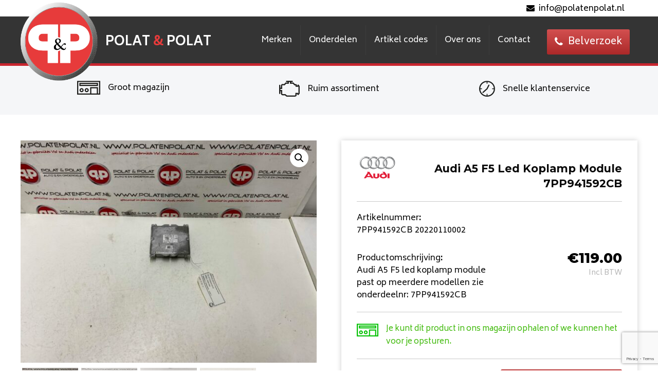

--- FILE ---
content_type: text/html; charset=UTF-8
request_url: https://polatenpolat.nl/product/audi-a5-f5-led-koplamp-module-7pp941592cb/
body_size: 17938
content:
<!doctype html>
<html lang="nl-NL">
<head>
<meta charset="utf-8">
<meta http-equiv="x-ua-compatible" content="ie=edge">
<meta name="viewport" content="width=device-width, initial-scale=1">
<link href="https://fonts.googleapis.com/css?family=Montserrat:400,500,700,800" rel="stylesheet">
<link href="https://fonts.googleapis.com/css?family=Biryani:300,400,700" rel="stylesheet">
<link rel="stylesheet" href="https://use.fontawesome.com/releases/v5.4.2/css/all.css" integrity="sha384-/rXc/GQVaYpyDdyxK+ecHPVYJSN9bmVFBvjA/9eOB+pb3F2w2N6fc5qB9Ew5yIns" crossorigin="anonymous">
<script type="text/javascript">
// Required for ajax calls later in the website
var object_name = [];
object_name.templateUrl = 'https://polatenpolat.nl/wp-content/themes/db-theme';
</script>
<script>
var language = 'nl';
</script>
<meta name='robots' content='index, follow, max-image-preview:large, max-snippet:-1, max-video-preview:-1' />
<link rel="alternate" hreflang="nl" href="https://polatenpolat.nl/product/audi-a5-f5-led-koplamp-module-7pp941592cb/" />
<link rel="alternate" hreflang="en" href="https://polatenpolat.nl/en/product/audi-a5-f5-led-headlight-module-7pp941592cb/" />
<link rel="alternate" hreflang="x-default" href="https://polatenpolat.nl/product/audi-a5-f5-led-koplamp-module-7pp941592cb/" />
<!-- This site is optimized with the Yoast SEO plugin v26.6 - https://yoast.com/wordpress/plugins/seo/ -->
<title>Audi A5 F5 Led Koplamp Module 7PP941592CB - Polat &amp; Polat</title>
<link rel="canonical" href="https://polatenpolat.nl/product/audi-a5-f5-led-koplamp-module-7pp941592cb/" />
<meta property="og:locale" content="nl_NL" />
<meta property="og:type" content="article" />
<meta property="og:title" content="Audi A5 F5 Led Koplamp Module 7PP941592CB - Polat &amp; Polat" />
<meta property="og:url" content="https://polatenpolat.nl/product/audi-a5-f5-led-koplamp-module-7pp941592cb/" />
<meta property="og:site_name" content="Polat &amp; Polat" />
<meta property="article:modified_time" content="2023-06-23T14:04:34+00:00" />
<meta property="og:image" content="https://polatenpolat.nl/wp-content/uploads/2022/01/IMG_62571-scaled-e1641811805905.jpg" />
<meta property="og:image:width" content="1024" />
<meta property="og:image:height" content="768" />
<meta property="og:image:type" content="image/jpeg" />
<meta name="twitter:card" content="summary_large_image" />
<script type="application/ld+json" class="yoast-schema-graph">{"@context":"https://schema.org","@graph":[{"@type":"WebPage","@id":"https://polatenpolat.nl/product/audi-a5-f5-led-koplamp-module-7pp941592cb/","url":"https://polatenpolat.nl/product/audi-a5-f5-led-koplamp-module-7pp941592cb/","name":"Audi A5 F5 Led Koplamp Module 7PP941592CB - Polat &amp; Polat","isPartOf":{"@id":"https://polatenpolat.nl/#website"},"primaryImageOfPage":{"@id":"https://polatenpolat.nl/product/audi-a5-f5-led-koplamp-module-7pp941592cb/#primaryimage"},"image":{"@id":"https://polatenpolat.nl/product/audi-a5-f5-led-koplamp-module-7pp941592cb/#primaryimage"},"thumbnailUrl":"/wp-content/uploads/2022/01/IMG_62571-scaled-e1641811805905.jpg","datePublished":"2022-01-10T10:57:10+00:00","dateModified":"2023-06-23T14:04:34+00:00","breadcrumb":{"@id":"https://polatenpolat.nl/product/audi-a5-f5-led-koplamp-module-7pp941592cb/#breadcrumb"},"inLanguage":"nl-NL","potentialAction":[{"@type":"ReadAction","target":["https://polatenpolat.nl/product/audi-a5-f5-led-koplamp-module-7pp941592cb/"]}]},{"@type":"ImageObject","inLanguage":"nl-NL","@id":"https://polatenpolat.nl/product/audi-a5-f5-led-koplamp-module-7pp941592cb/#primaryimage","url":"/wp-content/uploads/2022/01/IMG_62571-scaled-e1641811805905.jpg","contentUrl":"/wp-content/uploads/2022/01/IMG_62571-scaled-e1641811805905.jpg","width":1024,"height":768},{"@type":"BreadcrumbList","@id":"https://polatenpolat.nl/product/audi-a5-f5-led-koplamp-module-7pp941592cb/#breadcrumb","itemListElement":[{"@type":"ListItem","position":1,"name":"Auto","item":"https://polatenpolat.nl/onderdelen/"},{"@type":"ListItem","position":2,"name":"Audi A5 F5 Led Koplamp Module 7PP941592CB"}]},{"@type":"WebSite","@id":"https://polatenpolat.nl/#website","url":"https://polatenpolat.nl/","name":"Polat &amp; Polat","description":"","potentialAction":[{"@type":"SearchAction","target":{"@type":"EntryPoint","urlTemplate":"https://polatenpolat.nl/search/{search_term_string}"},"query-input":{"@type":"PropertyValueSpecification","valueRequired":true,"valueName":"search_term_string"}}],"inLanguage":"nl-NL"}]}</script>
<!-- / Yoast SEO plugin. -->
<link rel='dns-prefetch' href='//cdnjs.cloudflare.com' />
<style id='wp-img-auto-sizes-contain-inline-css' type='text/css'>
img:is([sizes=auto i],[sizes^="auto," i]){contain-intrinsic-size:3000px 1500px}
/*# sourceURL=wp-img-auto-sizes-contain-inline-css */
</style>
<!-- <link rel="stylesheet" href="/wp-includes/css/dist/block-library/style.min.css?ver=6.9"> -->
<!-- <link rel="stylesheet" href="/wp-content/plugins/woocommerce/assets/client/blocks/wc-blocks.css?ver=wc-10.4.3"> -->
<link rel="stylesheet" type="text/css" href="//polatenpolat.nl/wp-content/cache/wpfc-minified/e4rm6g2q/int.css" media="all"/>
<style id='global-styles-inline-css' type='text/css'>
:root{--wp--preset--aspect-ratio--square: 1;--wp--preset--aspect-ratio--4-3: 4/3;--wp--preset--aspect-ratio--3-4: 3/4;--wp--preset--aspect-ratio--3-2: 3/2;--wp--preset--aspect-ratio--2-3: 2/3;--wp--preset--aspect-ratio--16-9: 16/9;--wp--preset--aspect-ratio--9-16: 9/16;--wp--preset--color--black: #000000;--wp--preset--color--cyan-bluish-gray: #abb8c3;--wp--preset--color--white: #ffffff;--wp--preset--color--pale-pink: #f78da7;--wp--preset--color--vivid-red: #cf2e2e;--wp--preset--color--luminous-vivid-orange: #ff6900;--wp--preset--color--luminous-vivid-amber: #fcb900;--wp--preset--color--light-green-cyan: #7bdcb5;--wp--preset--color--vivid-green-cyan: #00d084;--wp--preset--color--pale-cyan-blue: #8ed1fc;--wp--preset--color--vivid-cyan-blue: #0693e3;--wp--preset--color--vivid-purple: #9b51e0;--wp--preset--gradient--vivid-cyan-blue-to-vivid-purple: linear-gradient(135deg,rgb(6,147,227) 0%,rgb(155,81,224) 100%);--wp--preset--gradient--light-green-cyan-to-vivid-green-cyan: linear-gradient(135deg,rgb(122,220,180) 0%,rgb(0,208,130) 100%);--wp--preset--gradient--luminous-vivid-amber-to-luminous-vivid-orange: linear-gradient(135deg,rgb(252,185,0) 0%,rgb(255,105,0) 100%);--wp--preset--gradient--luminous-vivid-orange-to-vivid-red: linear-gradient(135deg,rgb(255,105,0) 0%,rgb(207,46,46) 100%);--wp--preset--gradient--very-light-gray-to-cyan-bluish-gray: linear-gradient(135deg,rgb(238,238,238) 0%,rgb(169,184,195) 100%);--wp--preset--gradient--cool-to-warm-spectrum: linear-gradient(135deg,rgb(74,234,220) 0%,rgb(151,120,209) 20%,rgb(207,42,186) 40%,rgb(238,44,130) 60%,rgb(251,105,98) 80%,rgb(254,248,76) 100%);--wp--preset--gradient--blush-light-purple: linear-gradient(135deg,rgb(255,206,236) 0%,rgb(152,150,240) 100%);--wp--preset--gradient--blush-bordeaux: linear-gradient(135deg,rgb(254,205,165) 0%,rgb(254,45,45) 50%,rgb(107,0,62) 100%);--wp--preset--gradient--luminous-dusk: linear-gradient(135deg,rgb(255,203,112) 0%,rgb(199,81,192) 50%,rgb(65,88,208) 100%);--wp--preset--gradient--pale-ocean: linear-gradient(135deg,rgb(255,245,203) 0%,rgb(182,227,212) 50%,rgb(51,167,181) 100%);--wp--preset--gradient--electric-grass: linear-gradient(135deg,rgb(202,248,128) 0%,rgb(113,206,126) 100%);--wp--preset--gradient--midnight: linear-gradient(135deg,rgb(2,3,129) 0%,rgb(40,116,252) 100%);--wp--preset--font-size--small: 13px;--wp--preset--font-size--medium: 20px;--wp--preset--font-size--large: 36px;--wp--preset--font-size--x-large: 42px;--wp--preset--spacing--20: 0.44rem;--wp--preset--spacing--30: 0.67rem;--wp--preset--spacing--40: 1rem;--wp--preset--spacing--50: 1.5rem;--wp--preset--spacing--60: 2.25rem;--wp--preset--spacing--70: 3.38rem;--wp--preset--spacing--80: 5.06rem;--wp--preset--shadow--natural: 6px 6px 9px rgba(0, 0, 0, 0.2);--wp--preset--shadow--deep: 12px 12px 50px rgba(0, 0, 0, 0.4);--wp--preset--shadow--sharp: 6px 6px 0px rgba(0, 0, 0, 0.2);--wp--preset--shadow--outlined: 6px 6px 0px -3px rgb(255, 255, 255), 6px 6px rgb(0, 0, 0);--wp--preset--shadow--crisp: 6px 6px 0px rgb(0, 0, 0);}:where(.is-layout-flex){gap: 0.5em;}:where(.is-layout-grid){gap: 0.5em;}body .is-layout-flex{display: flex;}.is-layout-flex{flex-wrap: wrap;align-items: center;}.is-layout-flex > :is(*, div){margin: 0;}body .is-layout-grid{display: grid;}.is-layout-grid > :is(*, div){margin: 0;}:where(.wp-block-columns.is-layout-flex){gap: 2em;}:where(.wp-block-columns.is-layout-grid){gap: 2em;}:where(.wp-block-post-template.is-layout-flex){gap: 1.25em;}:where(.wp-block-post-template.is-layout-grid){gap: 1.25em;}.has-black-color{color: var(--wp--preset--color--black) !important;}.has-cyan-bluish-gray-color{color: var(--wp--preset--color--cyan-bluish-gray) !important;}.has-white-color{color: var(--wp--preset--color--white) !important;}.has-pale-pink-color{color: var(--wp--preset--color--pale-pink) !important;}.has-vivid-red-color{color: var(--wp--preset--color--vivid-red) !important;}.has-luminous-vivid-orange-color{color: var(--wp--preset--color--luminous-vivid-orange) !important;}.has-luminous-vivid-amber-color{color: var(--wp--preset--color--luminous-vivid-amber) !important;}.has-light-green-cyan-color{color: var(--wp--preset--color--light-green-cyan) !important;}.has-vivid-green-cyan-color{color: var(--wp--preset--color--vivid-green-cyan) !important;}.has-pale-cyan-blue-color{color: var(--wp--preset--color--pale-cyan-blue) !important;}.has-vivid-cyan-blue-color{color: var(--wp--preset--color--vivid-cyan-blue) !important;}.has-vivid-purple-color{color: var(--wp--preset--color--vivid-purple) !important;}.has-black-background-color{background-color: var(--wp--preset--color--black) !important;}.has-cyan-bluish-gray-background-color{background-color: var(--wp--preset--color--cyan-bluish-gray) !important;}.has-white-background-color{background-color: var(--wp--preset--color--white) !important;}.has-pale-pink-background-color{background-color: var(--wp--preset--color--pale-pink) !important;}.has-vivid-red-background-color{background-color: var(--wp--preset--color--vivid-red) !important;}.has-luminous-vivid-orange-background-color{background-color: var(--wp--preset--color--luminous-vivid-orange) !important;}.has-luminous-vivid-amber-background-color{background-color: var(--wp--preset--color--luminous-vivid-amber) !important;}.has-light-green-cyan-background-color{background-color: var(--wp--preset--color--light-green-cyan) !important;}.has-vivid-green-cyan-background-color{background-color: var(--wp--preset--color--vivid-green-cyan) !important;}.has-pale-cyan-blue-background-color{background-color: var(--wp--preset--color--pale-cyan-blue) !important;}.has-vivid-cyan-blue-background-color{background-color: var(--wp--preset--color--vivid-cyan-blue) !important;}.has-vivid-purple-background-color{background-color: var(--wp--preset--color--vivid-purple) !important;}.has-black-border-color{border-color: var(--wp--preset--color--black) !important;}.has-cyan-bluish-gray-border-color{border-color: var(--wp--preset--color--cyan-bluish-gray) !important;}.has-white-border-color{border-color: var(--wp--preset--color--white) !important;}.has-pale-pink-border-color{border-color: var(--wp--preset--color--pale-pink) !important;}.has-vivid-red-border-color{border-color: var(--wp--preset--color--vivid-red) !important;}.has-luminous-vivid-orange-border-color{border-color: var(--wp--preset--color--luminous-vivid-orange) !important;}.has-luminous-vivid-amber-border-color{border-color: var(--wp--preset--color--luminous-vivid-amber) !important;}.has-light-green-cyan-border-color{border-color: var(--wp--preset--color--light-green-cyan) !important;}.has-vivid-green-cyan-border-color{border-color: var(--wp--preset--color--vivid-green-cyan) !important;}.has-pale-cyan-blue-border-color{border-color: var(--wp--preset--color--pale-cyan-blue) !important;}.has-vivid-cyan-blue-border-color{border-color: var(--wp--preset--color--vivid-cyan-blue) !important;}.has-vivid-purple-border-color{border-color: var(--wp--preset--color--vivid-purple) !important;}.has-vivid-cyan-blue-to-vivid-purple-gradient-background{background: var(--wp--preset--gradient--vivid-cyan-blue-to-vivid-purple) !important;}.has-light-green-cyan-to-vivid-green-cyan-gradient-background{background: var(--wp--preset--gradient--light-green-cyan-to-vivid-green-cyan) !important;}.has-luminous-vivid-amber-to-luminous-vivid-orange-gradient-background{background: var(--wp--preset--gradient--luminous-vivid-amber-to-luminous-vivid-orange) !important;}.has-luminous-vivid-orange-to-vivid-red-gradient-background{background: var(--wp--preset--gradient--luminous-vivid-orange-to-vivid-red) !important;}.has-very-light-gray-to-cyan-bluish-gray-gradient-background{background: var(--wp--preset--gradient--very-light-gray-to-cyan-bluish-gray) !important;}.has-cool-to-warm-spectrum-gradient-background{background: var(--wp--preset--gradient--cool-to-warm-spectrum) !important;}.has-blush-light-purple-gradient-background{background: var(--wp--preset--gradient--blush-light-purple) !important;}.has-blush-bordeaux-gradient-background{background: var(--wp--preset--gradient--blush-bordeaux) !important;}.has-luminous-dusk-gradient-background{background: var(--wp--preset--gradient--luminous-dusk) !important;}.has-pale-ocean-gradient-background{background: var(--wp--preset--gradient--pale-ocean) !important;}.has-electric-grass-gradient-background{background: var(--wp--preset--gradient--electric-grass) !important;}.has-midnight-gradient-background{background: var(--wp--preset--gradient--midnight) !important;}.has-small-font-size{font-size: var(--wp--preset--font-size--small) !important;}.has-medium-font-size{font-size: var(--wp--preset--font-size--medium) !important;}.has-large-font-size{font-size: var(--wp--preset--font-size--large) !important;}.has-x-large-font-size{font-size: var(--wp--preset--font-size--x-large) !important;}
/*# sourceURL=global-styles-inline-css */
</style>
<style id='classic-theme-styles-inline-css' type='text/css'>
/*! This file is auto-generated */
.wp-block-button__link{color:#fff;background-color:#32373c;border-radius:9999px;box-shadow:none;text-decoration:none;padding:calc(.667em + 2px) calc(1.333em + 2px);font-size:1.125em}.wp-block-file__button{background:#32373c;color:#fff;text-decoration:none}
/*# sourceURL=/wp-includes/css/classic-themes.min.css */
</style>
<!-- <link rel="stylesheet" href="/wp-content/plugins/contact-form-7/includes/css/styles.css?ver=6.1.4"> -->
<!-- <link rel="stylesheet" href="/wp-content/plugins/woocommerce/assets/css/photoswipe/photoswipe.min.css?ver=10.4.3"> -->
<!-- <link rel="stylesheet" href="/wp-content/plugins/woocommerce/assets/css/photoswipe/default-skin/default-skin.min.css?ver=10.4.3"> -->
<!-- <link rel="stylesheet" href="/wp-content/plugins/woocommerce/assets/css/woocommerce-layout.css?ver=10.4.3"> -->
<link rel="stylesheet" type="text/css" href="//polatenpolat.nl/wp-content/cache/wpfc-minified/7o1xpe4f/652ee.css" media="all"/>
<!-- <link rel="stylesheet" href="/wp-content/plugins/woocommerce/assets/css/woocommerce-smallscreen.css?ver=10.4.3" media="only screen and (max-width: 768px)"> -->
<link rel="stylesheet" type="text/css" href="//polatenpolat.nl/wp-content/cache/wpfc-minified/m08xnex1/64pt2.css" media="only screen and (max-width: 768px)"/>
<!-- <link rel="stylesheet" href="/wp-content/plugins/woocommerce/assets/css/woocommerce.css?ver=10.4.3"> -->
<link rel="stylesheet" type="text/css" href="//polatenpolat.nl/wp-content/cache/wpfc-minified/kbms9k7s/64pt2.css" media="all"/>
<style id='woocommerce-inline-inline-css' type='text/css'>
.woocommerce form .form-row .required { visibility: visible; }
/*# sourceURL=woocommerce-inline-inline-css */
</style>
<!-- <link rel="stylesheet" href="/wp-content/plugins/sitepress-multilingual-cms/templates/language-switchers/legacy-list-horizontal/style.min.css?ver=1"> -->
<link rel="stylesheet" type="text/css" href="//polatenpolat.nl/wp-content/cache/wpfc-minified/q8fixhta/64pt2.css" media="all"/>
<style id='wpml-legacy-horizontal-list-0-inline-css' type='text/css'>
.wpml-ls-statics-shortcode_actions a, .wpml-ls-statics-shortcode_actions .wpml-ls-sub-menu a, .wpml-ls-statics-shortcode_actions .wpml-ls-sub-menu a:link, .wpml-ls-statics-shortcode_actions li:not(.wpml-ls-current-language) .wpml-ls-link, .wpml-ls-statics-shortcode_actions li:not(.wpml-ls-current-language) .wpml-ls-link:link {color:#ffffff;}.wpml-ls-statics-shortcode_actions .wpml-ls-sub-menu a:hover,.wpml-ls-statics-shortcode_actions .wpml-ls-sub-menu a:focus, .wpml-ls-statics-shortcode_actions .wpml-ls-sub-menu a:link:hover, .wpml-ls-statics-shortcode_actions .wpml-ls-sub-menu a:link:focus {color:#ffffff;}.wpml-ls-statics-shortcode_actions .wpml-ls-current-language > a {color:#ffffff;}.wpml-ls-statics-shortcode_actions .wpml-ls-current-language:hover>a, .wpml-ls-statics-shortcode_actions .wpml-ls-current-language>a:focus {color:#ffffff;}
/*# sourceURL=wpml-legacy-horizontal-list-0-inline-css */
</style>
<!-- <link rel="stylesheet" href="/wp-content/plugins/wp-pagenavi/pagenavi-css.css?ver=2.70"> -->
<!-- <link rel="stylesheet" href="/wp-content/themes/db-theme/style.css?ver=6.0.060"> -->
<link rel="stylesheet" type="text/css" href="//polatenpolat.nl/wp-content/cache/wpfc-minified/jlr3kcyq/64pt2.css" media="all"/>
<link rel="stylesheet" href="https://cdnjs.cloudflare.com/ajax/libs/jQuery.mmenu/8.5.24/mmenu.min.css?ver=8.5.24">
<!-- <link rel="stylesheet" href="/wp-content/themes/db-theme/dist/styles/main.css?ver=6.0.060"> -->
<link rel="stylesheet" type="text/css" href="//polatenpolat.nl/wp-content/cache/wpfc-minified/d5gj44uv/64pt2.css" media="all"/>
<script type="text/javascript" src="https://code.jquery.com/jquery-3.7.1.min.js" id="jquery-js"></script>
<script>window.jQuery || document.write('<script src="/wp-includes/js/jquery/jquery.js"><\/script>')</script>
<script src='//polatenpolat.nl/wp-content/cache/wpfc-minified/qu5rjr7s/64pt2.js' type="text/javascript"></script>
<!-- <script type="text/javascript" src="/wp-content/plugins/woocommerce/assets/js/jquery-blockui/jquery.blockUI.min.js?ver=2.7.0-wc.10.4.3" id="wc-jquery-blockui-js" defer="defer" data-wp-strategy="defer"></script> -->
<script type="text/javascript" id="wc-add-to-cart-js-extra">
/* <![CDATA[ */
var wc_add_to_cart_params = {"ajax_url":"/wp-admin/admin-ajax.php","wc_ajax_url":"/?wc-ajax=%%endpoint%%","i18n_view_cart":"Bekijk winkelwagen","cart_url":"https://polatenpolat.nl/winkelmand/","is_cart":"","cart_redirect_after_add":"no"};
//# sourceURL=wc-add-to-cart-js-extra
/* ]]> */
</script>
<script src='//polatenpolat.nl/wp-content/cache/wpfc-minified/8x7rwz8m/652eh.js' type="text/javascript"></script>
<!-- <script type="text/javascript" src="/wp-content/plugins/woocommerce/assets/js/frontend/add-to-cart.min.js?ver=10.4.3" id="wc-add-to-cart-js" defer="defer" data-wp-strategy="defer"></script> -->
<!-- <script type="text/javascript" src="/wp-content/plugins/woocommerce/assets/js/zoom/jquery.zoom.min.js?ver=1.7.21-wc.10.4.3" id="wc-zoom-js" defer="defer" data-wp-strategy="defer"></script> -->
<!-- <script type="text/javascript" src="/wp-content/plugins/woocommerce/assets/js/flexslider/jquery.flexslider.min.js?ver=2.7.2-wc.10.4.3" id="wc-flexslider-js" defer="defer" data-wp-strategy="defer"></script> -->
<!-- <script type="text/javascript" src="/wp-content/plugins/woocommerce/assets/js/photoswipe/photoswipe.min.js?ver=4.1.1-wc.10.4.3" id="wc-photoswipe-js" defer="defer" data-wp-strategy="defer"></script> -->
<!-- <script type="text/javascript" src="/wp-content/plugins/woocommerce/assets/js/photoswipe/photoswipe-ui-default.min.js?ver=4.1.1-wc.10.4.3" id="wc-photoswipe-ui-default-js" defer="defer" data-wp-strategy="defer"></script> -->
<script type="text/javascript" id="wc-single-product-js-extra">
/* <![CDATA[ */
var wc_single_product_params = {"i18n_required_rating_text":"Selecteer een waardering","i18n_rating_options":["1 van de 5 sterren","2 van de 5 sterren","3 van de 5 sterren","4 van de 5 sterren","5 van de 5 sterren"],"i18n_product_gallery_trigger_text":"Afbeeldinggalerij in volledig scherm bekijken","review_rating_required":"yes","flexslider":{"rtl":false,"animation":"slide","smoothHeight":true,"directionNav":false,"controlNav":"thumbnails","slideshow":false,"animationSpeed":500,"animationLoop":false,"allowOneSlide":false},"zoom_enabled":"1","zoom_options":[],"photoswipe_enabled":"1","photoswipe_options":{"shareEl":false,"closeOnScroll":false,"history":false,"hideAnimationDuration":0,"showAnimationDuration":0},"flexslider_enabled":"1"};
//# sourceURL=wc-single-product-js-extra
/* ]]> */
</script>
<script src='//polatenpolat.nl/wp-content/cache/wpfc-minified/7jrgmlxn/652eh.js' type="text/javascript"></script>
<!-- <script type="text/javascript" src="/wp-content/plugins/woocommerce/assets/js/frontend/single-product.min.js?ver=10.4.3" id="wc-single-product-js" defer="defer" data-wp-strategy="defer"></script> -->
<!-- <script type="text/javascript" src="/wp-content/plugins/woocommerce/assets/js/js-cookie/js.cookie.min.js?ver=2.1.4-wc.10.4.3" id="wc-js-cookie-js" defer="defer" data-wp-strategy="defer"></script> -->
<script type="text/javascript" id="woocommerce-js-extra">
/* <![CDATA[ */
var woocommerce_params = {"ajax_url":"/wp-admin/admin-ajax.php","wc_ajax_url":"/?wc-ajax=%%endpoint%%","i18n_password_show":"Wachtwoord weergeven","i18n_password_hide":"Wachtwoord verbergen"};
//# sourceURL=woocommerce-js-extra
/* ]]> */
</script>
<script src='//polatenpolat.nl/wp-content/cache/wpfc-minified/kman1djw/64pt2.js' type="text/javascript"></script>
<!-- <script type="text/javascript" src="/wp-content/plugins/woocommerce/assets/js/frontend/woocommerce.min.js?ver=10.4.3" id="woocommerce-js" defer="defer" data-wp-strategy="defer"></script> -->
<meta name="generator" content="WPML ver:4.8.6 stt:38,1;" />
<noscript><style>.woocommerce-product-gallery{ opacity: 1 !important; }</style></noscript>
<link rel="icon" href="/wp-content/uploads/2018/10/cropped-pplogogroot-100x100.png" sizes="32x32" />
<link rel="icon" href="/wp-content/uploads/2018/10/cropped-pplogogroot-300x300.png" sizes="192x192" />
<link rel="apple-touch-icon" href="/wp-content/uploads/2018/10/cropped-pplogogroot-300x300.png" />
<meta name="msapplication-TileImage" content="/wp-content/uploads/2018/10/cropped-pplogogroot-300x300.png" />
<style type="text/css" id="wp-custom-css">
.single-product .voorraad .voorraad-tekst {
display: inline !important;
}		</style>
<!-- Google Tag Manager -->
<script>(function(w,d,s,l,i){w[l]=w[l]||[];w[l].push({'gtm.start':
new Date().getTime(),event:'gtm.js'});var f=d.getElementsByTagName(s)[0],
j=d.createElement(s),dl=l!='dataLayer'?'&l='+l:'';j.async=true;j.src=
'https://www.googletagmanager.com/gtm.js?id='+i+dl;f.parentNode.insertBefore(j,f);
})(window,document,'script','dataLayer','GTM-K6CNDMZ');</script>
<!-- End Google Tag Manager -->
<link rel="stylesheet" href="/wp-content/plugins/advanced-floating-content-lite/public/css/advanced-floating-content-public.css?ver=1.0.0">
<style id='advanced-floating-content-lite-inline-css' type='text/css'>
.afc_popup .img{position:absolute; top:-15px; right:-15px;}
/*# sourceURL=advanced-floating-content-lite-inline-css */
</style>
</head>
<body data-rsssl=1 class="wp-singular product-template-default single single-product postid-75750 wp-theme-db-theme theme-db-theme woocommerce woocommerce-page woocommerce-no-js audi-a5-f5-led-koplamp-module-7pp941592cb sidebar-primary">
<!-- Google Tag Manager (noscript) -->
<noscript><iframe src="https://www.googletagmanager.com/ns.html?id=GTM-K6CNDMZ"
height="0" width="0" style="display:none;visibility:hidden"></iframe></noscript>
<!-- End Google Tag Manager (noscript) -->
<!--[if IE]>
<div class="alert alert-warning">
You are using an <strong>outdated</strong> browser. Please <a href="http://browsehappy.com/">upgrade your browser</a> to improve your experience.      </div>
<script src="https://html5shiv.googlecode.com/svn/trunk/html5.js"></script>
<![endif]-->
<div id="my-page" class="page">
<div class="white-overlay"></div>
<div class="sticky_nav">
<div class="whitebar">
<div class="row">
<div class="large-12 columns">
<div class="email">
<div class="mail"><a style="color:#000" href="mailto:info@polatenpolat.nl"><i class="fa fa-envelope"></i>info@polatenpolat.nl</a></div>
</div>
</div>
</div>
</div>
<nav class="top-bar topbar-responsive">
<div class="row">
<div class="large-12 columns full-width-header">
<div class="top-bar-title">
<a href="https://polatenpolat.nl"><img src="/wp-content/uploads/2018/10/pplogogroot.png" alt="" class="logo"></a>
<a class="topbar-responsive-logo" href="https://polatenpolat.nl"><strong>POLAT <span>&</span> POLAT</strong></a>
</div>
<div id="topbar-responsive" class="topbar-responsive-links">
<div class="top-bar-right">
<ul class="menu">
<li>
<ul id="menu-navbar" class="menu"><li class="menu-item menu-item-has-children"><a href="https://polatenpolat.nl/merken/">Merken</a><ul class="sub-menu"><li><ul class="car-brands"><li class="car-brands__title c-b-active" data-brand="SEAT">SEAT</li><li class="car-brands__title" data-brand="SKODA">SKODA</li><li class="car-brands__title" data-brand="Volkswagen">Volkswagen</li><li class="car-brands__title" data-brand="Audi">Audi</li><li class="car-brands__title" data-brand="Overige Merken">Overige Merken</li></ul><ul class="car-brands__list c-b-active" data-brand="SEAT"><li class="car-brands__list_item"><a href="/product-categorie/seat/cupra-born/">CUPRA BORN</a><ul class="car-brands__list_item_mod"><li><a href="/product-categorie/seat/cupra-born/">Alle modellen</a></li></ul></li><li class="car-brands__list_item"><a href="/product-categorie/seat/ateca/">ATECA</a><ul class="car-brands__list_item_mod"><li><a href="/product-categorie/seat/ateca/">Alle modellen</a></li></ul></li><li class="car-brands__list_item"><a href="/product-categorie/seat/formentor/">FORMENTOR</a><ul class="car-brands__list_item_mod"><li><a href="/product-categorie/seat/formentor/">Alle modellen</a></li></ul></li><li class="car-brands__list_item"><a href="/product-categorie/seat/ibiza/">IBIZA</a><ul class="car-brands__list_item_mod"><li><a href="/product-categorie/seat/ibiza/">Alle modellen</a></li></ul></li><li class="car-brands__list_item"><a href="/product-categorie/seat/leon/">LEON</a><ul class="car-brands__list_item_mod"><li><a href="/product-categorie/seat/leon/">Alle modellen</a></li></ul></li><li class="car-brands__list_item"><a href="/product-categorie/seat/seat-terraco/">Seat Tarraco</a><ul class="car-brands__list_item_mod"><li><a href="/product-categorie/seat/seat-terraco/">Alle modellen</a></li></ul></li></ul><ul class="car-brands__list" data-brand="SKODA"><li class="car-brands__list_item"><a href="/product-categorie/skoda/superb/">SUPERB</a><ul class="car-brands__list_item_mod"><li><a href="/product-categorie/skoda/superb/">Alle modellen</a></li></ul></li><li class="car-brands__list_item"><a href="/product-categorie/skoda/yeti/">YETI</a><ul class="car-brands__list_item_mod"><li><a href="/product-categorie/skoda/yeti/">Alle modellen</a></li></ul></li><li class="car-brands__list_item"><a href="/product-categorie/skoda/karoq/">KAROQ</a><ul class="car-brands__list_item_mod"><li><a href="/product-categorie/skoda/karoq/">Alle modellen</a></li></ul></li><li class="car-brands__list_item"><a href="/product-categorie/skoda/octavia/">OCTAVIA</a><ul class="car-brands__list_item_mod"><li><a href="/product-categorie/skoda/octavia/">Alle modellen</a></li></ul></li><li class="car-brands__list_item"><a href="/product-categorie/skoda/rapid/">RAPID</a><ul class="car-brands__list_item_mod"><li><a href="/product-categorie/skoda/rapid/">Alle modellen</a></li></ul></li></ul><ul class="car-brands__list" data-brand="Volkswagen"><li class="car-brands__list_item"><a href="/product-categorie/volkswagen/id-5/">ID.5</a><ul class="car-brands__list_item_mod"><li><a href="/product-categorie/volkswagen/id-5/">Alle modellen</a></li></ul></li><li class="car-brands__list_item"><a href="/product-categorie/volkswagen/eos/">EOS</a><ul class="car-brands__list_item_mod"><li><a href="/product-categorie/volkswagen/eos/">Alle modellen</a></li></ul></li><li class="car-brands__list_item"><a href="/product-categorie/volkswagen/amarok/">AMAROK</a><ul class="car-brands__list_item_mod"><li><a href="/product-categorie/volkswagen/amarok/">Alle modellen</a></li></ul></li><li class="car-brands__list_item"><a href="/product-categorie/volkswagen/arteon/">ARTEON</a><ul class="car-brands__list_item_mod"><li><a href="/product-categorie/volkswagen/arteon/">Alle modellen</a></li></ul></li><li class="car-brands__list_item"><a href="/product-categorie/volkswagen/beetle/">BEETLE</a><ul class="car-brands__list_item_mod"><li><a href="/product-categorie/volkswagen/beetle/">Alle modellen</a></li></ul></li><li class="car-brands__list_item"><a href="/product-categorie/volkswagen/caddy/">CADDY</a><ul class="car-brands__list_item_mod"><li><a href="/product-categorie/volkswagen/caddy/caddy-2k7/">Caddy 2K7</a></li></ul></li><li class="car-brands__list_item"><a href="/product-categorie/volkswagen/crafter/">CRAFTER</a><ul class="car-brands__list_item_mod"><li><a href="/product-categorie/volkswagen/crafter/">Alle modellen</a></li></ul></li><li class="car-brands__list_item"><a href="/product-categorie/volkswagen/golf/">GOLF</a><ul class="car-brands__list_item_mod"><li><a href="/product-categorie/volkswagen/golf/golf-8/">Golf 8</a></li><li><a href="/product-categorie/volkswagen/golf/golf-6/">Golf 6</a></li><li><a href="/product-categorie/volkswagen/golf/golf-7/">Golf 7</a></li></ul></li><li class="car-brands__list_item"><a href="/product-categorie/volkswagen/golf-sportsvan/">GOLF SPORTSVAN</a><ul class="car-brands__list_item_mod"><li><a href="/product-categorie/volkswagen/golf-sportsvan/">Alle modellen</a></li></ul></li><li class="car-brands__list_item"><a href="/product-categorie/volkswagen/id-buzz/">ID. BUZZ</a><ul class="car-brands__list_item_mod"><li><a href="/product-categorie/volkswagen/id-buzz/">Alle modellen</a></li></ul></li><li class="car-brands__list_item"><a href="/product-categorie/volkswagen/id3/">ID.3</a><ul class="car-brands__list_item_mod"><li><a href="/product-categorie/volkswagen/id3/">Alle modellen</a></li></ul></li><li class="car-brands__list_item"><a href="/product-categorie/volkswagen/id-4/">ID.4</a><ul class="car-brands__list_item_mod"><li><a href="/product-categorie/volkswagen/id-4/">Alle modellen</a></li></ul></li><li class="car-brands__list_item"><a href="/product-categorie/volkswagen/id-7/">ID.7</a><ul class="car-brands__list_item_mod"><li><a href="/product-categorie/volkswagen/id-7/">Alle modellen</a></li></ul></li><li class="car-brands__list_item"><a href="/product-categorie/volkswagen/jetta/">JETTA</a><ul class="car-brands__list_item_mod"><li><a href="/product-categorie/volkswagen/jetta/">Alle modellen</a></li></ul></li><li class="car-brands__list_item"><a href="/product-categorie/volkswagen/passat-b8-2015/">PASSAT</a><ul class="car-brands__list_item_mod"><li><a href="/product-categorie/volkswagen/passat-b8-2015/passat-b9/">Passat B9 2025-</a></li><li><a href="/product-categorie/volkswagen/passat-b8-2015/passat-b7-2011-2015/">PASSAT B7 2011- 2015</a></li><li><a href="/product-categorie/volkswagen/passat-b8-2015/passat-b8-2015-passat-b8-2015/">PASSAT B8 2015-2024</a></li><li><a href="/product-categorie/volkswagen/passat-b8-2015/passat-cc/">PASSAT CC</a></li></ul></li><li class="car-brands__list_item"><a href="/product-categorie/volkswagen/polo/">POLO</a><ul class="car-brands__list_item_mod"><li><a href="/product-categorie/volkswagen/polo/polo-2g-2018/">POLO 2G 2018-</a></li><li><a href="/product-categorie/volkswagen/polo/polo-6r-6c-2010-2017/">POLO 6R 6C 2010-2017</a></li></ul></li><li class="car-brands__list_item"><a href="/product-categorie/volkswagen/scirocco/">SCIROCCO</a><ul class="car-brands__list_item_mod"><li><a href="/product-categorie/volkswagen/scirocco/">Alle modellen</a></li></ul></li><li class="car-brands__list_item"><a href="/product-categorie/volkswagen/sharan/">SHARAN</a><ul class="car-brands__list_item_mod"><li><a href="/product-categorie/volkswagen/sharan/">Alle modellen</a></li></ul></li><li class="car-brands__list_item"><a href="/product-categorie/volkswagen/t-cross/">T-CROSS</a><ul class="car-brands__list_item_mod"><li><a href="/product-categorie/volkswagen/t-cross/">Alle modellen</a></li></ul></li><li class="car-brands__list_item"><a href="/product-categorie/volkswagen/t-roc/">T-ROC</a><ul class="car-brands__list_item_mod"><li><a href="/product-categorie/volkswagen/t-roc/">Alle modellen</a></li></ul></li><li class="car-brands__list_item"><a href="/product-categorie/volkswagen/taigo/">Taigo</a><ul class="car-brands__list_item_mod"><li><a href="/product-categorie/volkswagen/taigo/">Alle modellen</a></li></ul></li><li class="car-brands__list_item"><a href="/product-categorie/volkswagen/tiguan/">TIGUAN</a><ul class="car-brands__list_item_mod"><li><a href="/product-categorie/volkswagen/tiguan/tayron/">TAYRON</a></li><li><a href="/product-categorie/volkswagen/tiguan/tiguan-ct1-2024/">TIGUAN CT1 2024-</a></li><li><a href="/product-categorie/volkswagen/tiguan/tiguan-5n-2007-2016/">TIGUAN 5N 2007-2016</a></li><li><a href="/product-categorie/volkswagen/tiguan/tiguan-5na-2016/">TIGUAN 5NA 2016-2024</a></li><li><a href="/product-categorie/volkswagen/tiguan/tiguan-5nn-allspace/">TIGUAN 5NN ALLSPACE</a></li></ul></li><li class="car-brands__list_item"><a href="/product-categorie/volkswagen/touareg/">TOUAREG</a><ul class="car-brands__list_item_mod"><li><a href="/product-categorie/volkswagen/touareg/touareg-7p-2011-2017/">TOUAREG 7P 2011-2017</a></li><li><a href="/product-categorie/volkswagen/touareg/touareg-cr7-2018/">TOUAREG CR7 2018</a></li></ul></li><li class="car-brands__list_item"><a href="/product-categorie/volkswagen/touran/">TOURAN</a><ul class="car-brands__list_item_mod"><li><a href="/product-categorie/volkswagen/touran/touran-1t-2011-2015/">TOURAN 1T 2011-2015</a></li><li><a href="/product-categorie/volkswagen/touran/touran-5t-2015/">TOURAN 5T 2015</a></li></ul></li><li class="car-brands__list_item"><a href="/product-categorie/volkswagen/transporter/">TRANSPORTER / MULTIVAN</a><ul class="car-brands__list_item_mod"><li><a href="/product-categorie/volkswagen/transporter/t5-2011-2015/">T5 2011-2015</a></li><li><a href="/product-categorie/volkswagen/transporter/t6-2015/">T6 2015-</a></li><li><a href="/product-categorie/volkswagen/transporter/vw-multivan-t7/">VW Multivan T7</a></li></ul></li><li class="car-brands__list_item"><a href="/product-categorie/volkswagen/up/">UP</a><ul class="car-brands__list_item_mod"><li><a href="/product-categorie/volkswagen/up/">Alle modellen</a></li></ul></li></ul><ul class="car-brands__list" data-brand="Audi"><li class="car-brands__list_item"><a href="/product-categorie/audi/a6-e-tron/">A6 E-TRON</a><ul class="car-brands__list_item_mod"><li><a href="/product-categorie/audi/a6-e-tron/">Alle modellen</a></li></ul></li><li class="car-brands__list_item"><a href="/product-categorie/audi/q6-e-tron/">Q6 E-TRON</a><ul class="car-brands__list_item_mod"><li><a href="/product-categorie/audi/q6-e-tron/">Alle modellen</a></li></ul></li><li class="car-brands__list_item"><a href="/product-categorie/audi/audi-r8/">Audi R8</a><ul class="car-brands__list_item_mod"><li><a href="/product-categorie/audi/audi-r8/">Alle modellen</a></li></ul></li><li class="car-brands__list_item"><a href="/product-categorie/audi/e-tron/">E-tron</a><ul class="car-brands__list_item_mod"><li><a href="/product-categorie/audi/e-tron/">Alle modellen</a></li></ul></li><li class="car-brands__list_item"><a href="/product-categorie/audi/a1/">AUDI A1</a><ul class="car-brands__list_item_mod"><li><a href="/product-categorie/audi/a1/a1-2/">A1 82A</a></li><li><a href="/product-categorie/audi/a1/a1-8x/">A1 8X</a></li></ul></li><li class="car-brands__list_item"><a href="/product-categorie/audi/a3-8v/">AUDI A3</a><ul class="car-brands__list_item_mod"><li><a href="/product-categorie/audi/a3-8v/a3-8y-2/">A3 8Y</a></li><li><a href="/product-categorie/audi/a3-8v/a3-8p/">A3 8P</a></li><li><a href="/product-categorie/audi/a3-8v/a3-8v-a3-8v/">A3 8V</a></li><li><a href="/product-categorie/audi/a3-8v/rs3-8v/">RS3 8V</a></li></ul></li><li class="car-brands__list_item"><a href="/product-categorie/audi/a4-8w/">AUDI A4</a><ul class="car-brands__list_item_mod"><li><a href="/product-categorie/audi/a4-8w/a4-8k/">A4 8K</a></li><li><a href="/product-categorie/audi/a4-8w/a4-8w-a4-8w/">A4 8W</a></li><li><a href="/product-categorie/audi/a4-8w/rs4-8w/">RS4 8W</a></li></ul></li><li class="car-brands__list_item"><a href="/product-categorie/audi/a5-f5/">AUDI A5</a><ul class="car-brands__list_item_mod"><li><a href="/product-categorie/audi/a5-f5/a5-b10/">A5 B10</a></li><li><a href="/product-categorie/audi/a5-f5/a5-8t/">A5 8T</a></li><li><a href="/product-categorie/audi/a5-f5/a5-f5-a5-f5/">A5 F5</a></li></ul></li><li class="car-brands__list_item"><a href="/product-categorie/audi/a6/">AUDI A6</a><ul class="car-brands__list_item_mod"><li><a href="/product-categorie/audi/a6/a6-4p-2015/">A6 4P 2025-</a></li><li><a href="/product-categorie/audi/a6/a6-4g/">A6 4G</a></li><li><a href="/product-categorie/audi/a6/a6-4k/">A6 4K 2018-2024</a></li><li><a href="/product-categorie/audi/a6/rs6-4g/">RS6 4G</a></li></ul></li><li class="car-brands__list_item"><a href="/product-categorie/audi/a7/">AUDI A7</a><ul class="car-brands__list_item_mod"><li><a href="/product-categorie/audi/a7/a7-4g8/">A7 4G8</a></li><li><a href="/product-categorie/audi/a7/a7-4k8/">A7 4K8</a></li><li><a href="/product-categorie/audi/a7/rs7-4g8/">RS7 4G8</a></li></ul></li><li class="car-brands__list_item"><a href="/product-categorie/audi/a8/">AUDI A8</a><ul class="car-brands__list_item_mod"><li><a href="/product-categorie/audi/a8/a8-4h/">A8 4H</a></li><li><a href="/product-categorie/audi/a8/a8-4n/">A8 4N</a></li></ul></li><li class="car-brands__list_item"><a href="/product-categorie/audi/q2/">AUDI Q2</a><ul class="car-brands__list_item_mod"><li><a href="/product-categorie/audi/q2/">Alle modellen</a></li></ul></li><li class="car-brands__list_item"><a href="/product-categorie/audi/q3/">AUDI Q3</a><ul class="car-brands__list_item_mod"><li><a href="/product-categorie/audi/q3/q3-sportback/">Q3 SPORTBACK</a></li><li><a href="/product-categorie/audi/q3/q8-8u/">Q3 8U</a></li><li><a href="/product-categorie/audi/q3/q3-f3/">Q3 F3</a></li></ul></li><li class="car-brands__list_item"><a href="/product-categorie/audi/q5/">AUDI Q5</a><ul class="car-brands__list_item_mod"><li><a href="/product-categorie/audi/q5/q5-8r/">Q5 8R</a></li><li><a href="/product-categorie/audi/q5/q5-fy-2017/">Q5 FY 2017-</a></li></ul></li><li class="car-brands__list_item"><a href="/product-categorie/audi/q7/">AUDI Q7</a><ul class="car-brands__list_item_mod"><li><a href="/product-categorie/audi/q7/q7-4m/">Q7 4M</a></li></ul></li><li class="car-brands__list_item"><a href="/product-categorie/audi/q8/">AUDI Q8</a><ul class="car-brands__list_item_mod"><li><a href="/product-categorie/audi/q8/">Alle modellen</a></li></ul></li><li class="car-brands__list_item"><a href="/product-categorie/audi/tt/">AUDI TT</a><ul class="car-brands__list_item_mod"><li><a href="/product-categorie/audi/tt/tt-8j/">TT 8J</a></li><li><a href="/product-categorie/audi/tt/tt-8s/">TT 8S</a></li></ul></li><li class="car-brands__list_item"><a href="/product-categorie/audi/e-tron-gt/">E-TRON GT</a><ul class="car-brands__list_item_mod"><li><a href="/product-categorie/audi/e-tron-gt/">Alle modellen</a></li></ul></li><li class="car-brands__list_item"><a href="/product-categorie/audi/q4-e-tron/">Q4 E-TRON</a><ul class="car-brands__list_item_mod"><li><a href="/product-categorie/audi/q4-e-tron/">Alle modellen</a></li></ul></li></ul><ul class="car-brands__list" data-brand="Overige Merken"><li class="car-brands__list_item"><a href="/product-categorie/overig/mercedes/">Mercedes</a><ul class="car-brands__list_item_mod"><li><a href="/product-categorie/overig/mercedes/a-klasse/">A-klasse</a></li><li><a href="/product-categorie/overig/mercedes/c-klasse/">C-klasse</a></li><li><a href="/product-categorie/overig/mercedes/e-klasse/">E-Klasse</a></li></ul></li><li class="car-brands__list_item"><a href="/product-categorie/overig/mini/">MINI</a><ul class="car-brands__list_item_mod"><li><a href="/product-categorie/overig/mini/">Alle modellen</a></li></ul></li><li class="car-brands__list_item"><a href="/product-categorie/overig/bmw/">BMW</a><ul class="car-brands__list_item_mod"><li><a href="/product-categorie/overig/bmw/1-serie/">1-Serie</a></li><li><a href="/product-categorie/overig/bmw/4-serie/">4 Serie</a></li><li><a href="/product-categorie/overig/bmw/5-serie/">5 Serie</a></li><li><a href="/product-categorie/overig/bmw/bmw-2-serie/">BMW 2 -Serie</a></li><li><a href="/product-categorie/overig/bmw/3-serie/">3-Serie</a></li></ul></li><li class="car-brands__list_item"><a href="/product-categorie/overig/porsche/">PORSCHE</a><ul class="car-brands__list_item_mod"><li><a href="/product-categorie/overig/porsche/">Alle modellen</a></li></ul></li></ul></li></ul></li><li class="menu-item"><a href="https://polatenpolat.nl/onderdelen/">Onderdelen</a></li><li class="menu-item"><a href="#">Artikel codes</a><ul class="sub-menu artikel-form__container"><li>
<div class="artikel-form">
<div class="artikel-form__inner">
<input type="text" class="artikel-value" id="artikel-value" name="artikel-value" placeholder="Zoek op artikelnummers">
<div class="searchresults-top">
<div id="searchresult-top"></div>
</div>
</div>
<div class="cta cta-search-top"><div class="content">Zoek</div><i class="fa fa-search"></i></div>
</div>
</li></ul></li><li class="menu-item"><a href="https://polatenpolat.nl/over-ons/">Over ons</a></li><li class="menu-item"><a href="https://polatenpolat.nl/contact/">Contact</a></li></ul>                                </li>
<li>
<button type="button" class="button hollow bel-afspraak-btn topbar-responsive-button"><i class="fa fa-phone"></i> <div class="text">Belverzoek</div></button>
</li>
<li>
<a class="open-mobile-menu" href="#menu">
<span></span>
<span></span>
<span></span>
</a>
</li>
</ul>
</div>
</div>
</div>
</div>
</nav>
<script type="text/javascript">
window.addEventListener('load', function () {
jQuery(function () {
var menu = new (function ($, undefined) {
var that = this,
obj,
$sticky_nav;
var init = function() {
$sticky_nav = $('.sticky_nav');
$(document).on('click', '.car-brands__title', function() {
var brand       = $(this).data('brand'),
$title_block = $(this),
$target      = $('.car-brands__list[data-brand="' + brand + '"]');
if (!$title_block.hasClass('c-b-active')) {
$('.car-brands__title.c-b-active').removeClass('c-b-active');
$('.car-brands__list.c-b-active').removeClass('c-b-active');
$title_block.addClass('c-b-active');
$target.addClass('c-b-active');
}
});
obj = new Mmenu('#menu', {
'extensions': [
'position-right'
],
'wrappers': [ 'wordpress' ],
'navbar': {
'title': 'POLAT & POLAT',
'position': 'top',
'content': [
'prev',
'title'
],
}
}, {
offCanvas: {
page: {
selector: '#my-page'
}
}
} );
$(document).on('click', '.open-mobile-menu.open', function() {
obj.close();
});
obj.bind('open:start', function () {
$('.open-mobile-menu').addClass('open');
var s = $(window).scrollTop();
$sticky_nav.css('position', 'absolute');
$sticky_nav.css('top', s + 'px');
});
obj.bind('open:finish', function () {
// console.log('open:finish');
});
obj.bind('close:start', function () {
// console.log('close:start');
});
obj.bind('close:finish', function () {
$('.open-mobile-menu').removeClass('open');
$sticky_nav.css('position', 'fixed');
$sticky_nav.css('top', '0');
});
};
return {
init: init
};
})(jQuery);
menu.init();
});
});
</script>
</div>
<div class="loader-span">
<div class="loader"></div>
</div>
<div id="primary" class="content-area"><main id="main" class="site-main" role="main">
<div class="woocommerce-notices-wrapper"></div>
<section class="usps-section">
<div class="gray">
<div class="row">
<div class="usps usps-slider">
<div class="usp large-4 columns">
<div class="content">
<img class="usp-img" src="/wp-content/uploads/2018/10/magazijn.png" alt="icon">
<p class="usp-text">Groot magazijn</p>
</div>
</div>
<div class="usp large-4 columns">
<div class="content">
<img class="usp-img" src="/wp-content/uploads/2018/10/assortiment.png" alt="icon">
<p class="usp-text">Ruim assortiment</p>
</div>
</div>
<div class="usp large-4 columns">
<div class="content">
<img class="usp-img" src="/wp-content/uploads/2018/10/snel.png" alt="icon">
<p class="usp-text">Snelle klantenservice</p>
</div>
</div>
</div>
</div>
</div>
</section>
<div id="product-75750" class="row margin-top product type-product post-75750 status-publish first instock product_cat-a5-f5-a5-f5 product_cat-audi product_cat-a5-f5 has-post-thumbnail taxable shipping-taxable purchasable product-type-simple">
<div class="woocommerce-product-gallery woocommerce-product-gallery--with-images woocommerce-product-gallery--columns-4 images" data-columns="4" style="opacity: 0; transition: opacity .25s ease-in-out;">
<figure class="woocommerce-product-gallery__wrapper">
<div data-thumb="/wp-content/uploads/2022/01/IMG_62571-scaled-e1641811805905-300x300.jpg" data-thumb-alt="Audi A5 F5 Led Koplamp Module 7PP941592CB" data-thumb-srcset="/wp-content/uploads/2022/01/IMG_62571-scaled-e1641811805905-300x300.jpg 300w, /wp-content/uploads/2022/01/IMG_62571-scaled-e1641811805905-150x150.jpg 150w, /wp-content/uploads/2022/01/IMG_62571-scaled-e1641811805905-100x100.jpg 100w"  data-thumb-sizes="(max-width: 300px) 100vw, 300px" class="woocommerce-product-gallery__image"><a href="/wp-content/uploads/2022/01/IMG_62571-scaled-e1641811805905.jpg"><img width="600" height="450" src="/wp-content/uploads/2022/01/IMG_62571-scaled-e1641811805905-600x450.jpg" class="wp-post-image" alt="Audi A5 F5 Led Koplamp Module 7PP941592CB" data-caption="" data-src="/wp-content/uploads/2022/01/IMG_62571-scaled-e1641811805905.jpg" data-large_image="/wp-content/uploads/2022/01/IMG_62571-scaled-e1641811805905.jpg" data-large_image_width="1024" data-large_image_height="768" decoding="async" fetchpriority="high" srcset="/wp-content/uploads/2022/01/IMG_62571-scaled-e1641811805905-600x450.jpg 600w, /wp-content/uploads/2022/01/IMG_62571-scaled-e1641811805905-300x225.jpg 300w, /wp-content/uploads/2022/01/IMG_62571-scaled-e1641811805905.jpg 1024w, /wp-content/uploads/2022/01/IMG_62571-scaled-e1641811805905-768x576.jpg 768w, /wp-content/uploads/2022/01/IMG_62571-scaled-e1641811805905-1536x1152.jpg 1536w, /wp-content/uploads/2022/01/IMG_62571-scaled-e1641811805905-2048x1536.jpg 2048w" sizes="(max-width: 600px) 100vw, 600px" /></a></div><div data-thumb="/wp-content/uploads/2022/01/IMG_62571-scaled-e1641811805905-300x300.jpg" data-thumb-alt="Audi A5 F5 Led Koplamp Module 7PP941592CB - Afbeelding 2" data-thumb-srcset="/wp-content/uploads/2022/01/IMG_62571-scaled-e1641811805905-300x300.jpg 300w, /wp-content/uploads/2022/01/IMG_62571-scaled-e1641811805905-150x150.jpg 150w, /wp-content/uploads/2022/01/IMG_62571-scaled-e1641811805905-100x100.jpg 100w"  data-thumb-sizes="(max-width: 300px) 100vw, 300px" class="woocommerce-product-gallery__image"><a href="/wp-content/uploads/2022/01/IMG_62571-scaled-e1641811805905.jpg"><img width="600" height="450" src="/wp-content/uploads/2022/01/IMG_62571-scaled-e1641811805905-600x450.jpg" class="" alt="Audi A5 F5 Led Koplamp Module 7PP941592CB - Afbeelding 2" data-caption="" data-src="/wp-content/uploads/2022/01/IMG_62571-scaled-e1641811805905.jpg" data-large_image="/wp-content/uploads/2022/01/IMG_62571-scaled-e1641811805905.jpg" data-large_image_width="1024" data-large_image_height="768" decoding="async" srcset="/wp-content/uploads/2022/01/IMG_62571-scaled-e1641811805905-600x450.jpg 600w, /wp-content/uploads/2022/01/IMG_62571-scaled-e1641811805905-300x225.jpg 300w, /wp-content/uploads/2022/01/IMG_62571-scaled-e1641811805905.jpg 1024w, /wp-content/uploads/2022/01/IMG_62571-scaled-e1641811805905-768x576.jpg 768w, /wp-content/uploads/2022/01/IMG_62571-scaled-e1641811805905-1536x1152.jpg 1536w, /wp-content/uploads/2022/01/IMG_62571-scaled-e1641811805905-2048x1536.jpg 2048w" sizes="(max-width: 600px) 100vw, 600px" /></a></div><div data-thumb="/wp-content/uploads/2022/01/IMG_62581-scaled-e1641811817569-300x300.jpg" data-thumb-alt="Audi A5 F5 Led Koplamp Module 7PP941592CB - Afbeelding 3" data-thumb-srcset="/wp-content/uploads/2022/01/IMG_62581-scaled-e1641811817569-300x300.jpg 300w, /wp-content/uploads/2022/01/IMG_62581-scaled-e1641811817569-150x150.jpg 150w, /wp-content/uploads/2022/01/IMG_62581-scaled-e1641811817569-100x100.jpg 100w"  data-thumb-sizes="(max-width: 300px) 100vw, 300px" class="woocommerce-product-gallery__image"><a href="/wp-content/uploads/2022/01/IMG_62581-scaled-e1641811817569.jpg"><img width="600" height="450" src="/wp-content/uploads/2022/01/IMG_62581-scaled-e1641811817569-600x450.jpg" class="" alt="Audi A5 F5 Led Koplamp Module 7PP941592CB - Afbeelding 3" data-caption="" data-src="/wp-content/uploads/2022/01/IMG_62581-scaled-e1641811817569.jpg" data-large_image="/wp-content/uploads/2022/01/IMG_62581-scaled-e1641811817569.jpg" data-large_image_width="1024" data-large_image_height="768" decoding="async" srcset="/wp-content/uploads/2022/01/IMG_62581-scaled-e1641811817569-600x450.jpg 600w, /wp-content/uploads/2022/01/IMG_62581-scaled-e1641811817569-300x225.jpg 300w, /wp-content/uploads/2022/01/IMG_62581-scaled-e1641811817569.jpg 1024w, /wp-content/uploads/2022/01/IMG_62581-scaled-e1641811817569-768x576.jpg 768w, /wp-content/uploads/2022/01/IMG_62581-scaled-e1641811817569-1536x1152.jpg 1536w, /wp-content/uploads/2022/01/IMG_62581-scaled-e1641811817569-2048x1536.jpg 2048w" sizes="(max-width: 600px) 100vw, 600px" /></a></div><div data-thumb="/wp-content/uploads/2022/01/IMG_62591-scaled-e1641811831725-300x300.jpg" data-thumb-alt="Audi A5 F5 Led Koplamp Module 7PP941592CB - Afbeelding 4" data-thumb-srcset="/wp-content/uploads/2022/01/IMG_62591-scaled-e1641811831725-300x300.jpg 300w, /wp-content/uploads/2022/01/IMG_62591-scaled-e1641811831725-150x150.jpg 150w, /wp-content/uploads/2022/01/IMG_62591-scaled-e1641811831725-100x100.jpg 100w"  data-thumb-sizes="(max-width: 300px) 100vw, 300px" class="woocommerce-product-gallery__image"><a href="/wp-content/uploads/2022/01/IMG_62591-scaled-e1641811831725.jpg"><img width="600" height="450" src="/wp-content/uploads/2022/01/IMG_62591-scaled-e1641811831725-600x450.jpg" class="" alt="Audi A5 F5 Led Koplamp Module 7PP941592CB - Afbeelding 4" data-caption="" data-src="/wp-content/uploads/2022/01/IMG_62591-scaled-e1641811831725.jpg" data-large_image="/wp-content/uploads/2022/01/IMG_62591-scaled-e1641811831725.jpg" data-large_image_width="1024" data-large_image_height="768" decoding="async" loading="lazy" srcset="/wp-content/uploads/2022/01/IMG_62591-scaled-e1641811831725-600x450.jpg 600w, /wp-content/uploads/2022/01/IMG_62591-scaled-e1641811831725-300x225.jpg 300w, /wp-content/uploads/2022/01/IMG_62591-scaled-e1641811831725.jpg 1024w, /wp-content/uploads/2022/01/IMG_62591-scaled-e1641811831725-768x576.jpg 768w, /wp-content/uploads/2022/01/IMG_62591-scaled-e1641811831725-1536x1152.jpg 1536w, /wp-content/uploads/2022/01/IMG_62591-scaled-e1641811831725-2048x1536.jpg 2048w" sizes="auto, (max-width: 600px) 100vw, 600px" /></a></div>	</figure>
</div>
<div class="summary entry-summary">
<img class="cat-img" src="/wp-content/uploads/2018/11/Audi-logo-1999-1920x1080-1.png"><h1 class="product-title">Audi A5 F5 Led Koplamp Module 7PP941592CB</h1><hr/><div class="artikelnummer">Artikelnummer<strong class="artikelnummer-tekst">:</strong><br/><div class="artikelnummer-value">7PP941592CB 20220110002</div></div><div class="productomschrijving">Productomschrijving<strong class="productomschrijving-tekst">:</strong><br/><div class="productomschrijving-value">Audi A5 F5 led koplamp module past op meerdere modellen zie onderdeelnr: 7PP941592CB</div></div>		<h1 class="product_title entry-title">Audi A5 F5 Led Koplamp Module 7PP941592CB</h1><p class="price">
<span class="woocommerce-Price-amount amount"><bdi><span class="woocommerce-Price-currencySymbol">&euro;</span>119.00</bdi></span>            <span class="inc-btw">Incl BTW</span>
</p>
<!--	<p class="stock --><!--">--><!--</p>-->
<div class="voorraad">
<hr>
<img src="/wp-content/uploads/2018/11/opvoorraad.png" alt="Je kunt dit product in ons magazijn ophalen of we kunnen het voor je opsturen." class="stock-img">
<p class="voorraad-tekst">Je kunt dit product in ons magazijn ophalen of we kunnen het voor je opsturen.</p>
<hr>
</div>
<form class="cart" action="https://polatenpolat.nl/product/audi-a5-f5-led-koplamp-module-7pp941592cb/" method="post" enctype='multipart/form-data'>
<div class="quantity">
<label class="screen-reader-text" for="quantity_696c7c4bc37fa">Audi A5 F5 Led Koplamp Module 7PP941592CB aantal</label>
<input
type="number"
id="quantity_696c7c4bc37fa"
class="input-text qty text"
name="quantity"
value="1"
aria-label="Productaantal"
min="1"
step="1"
placeholder=""
inputmode="numeric"
autocomplete="off"
/>
</div>
<!--		<button type="submit" name="add-to-cart" value="--><!--" class="single_add_to_cart_button button alt">Bel voor een afspraak</button>-->
<div class="single_add_to_cart_button button alt bel-afspraak-btn">Bel voor een afspraak</div>
</form>
<!---->
<div class="product_meta">
<span class="sku_wrapper">Artikelnummer: <span class="sku">7PP941592CB 20220110002</span></span>
<span class="posted_in">Categorieën: <a href="/product-categorie/audi/a5-f5/a5-f5-a5-f5/" rel="tag">A5 F5</a>, <a href="/product-categorie/audi/" rel="tag">Audi</a>, <a href="/product-categorie/audi/a5-f5/" rel="tag">AUDI A5</a></span>
</div>
</div>
<!---->
<!--	<section class="related products">-->
<!---->
<!--		<h2>--><!--</h2>-->
<!---->
<!--		--><!---->
<!--		--><!---->
<!--			--><!---->
<!--		--><!---->
<!--		--><!---->
<!--	</section>-->
<!---->
</div>
<section class="gray speciale-artikelen">
<div class="inner">
<h3 class="titel"> NIEUW <span>BINNEN</span> </h3>
<div class="row">
<div class="large-3 small-6 single-special columns">
<a style="color: unset;" href="/product/audi-rs3-8y-bumper-matrix-frontpaket/">
<div class="large-12 columns blok-inner">
<div class="head liquid">
<img src="/wp-content/uploads/2023/03/20230223_151732-300x225.jpg" alt="">
</div>
<div class="content" style="position: relative">
<h4 class="mh-titel titel">Audi RS3 8Y Bumper Matrix Frontpaket</h4><hr>
<div class="price mh-price">
<p class="price-amount"><strong>€5995,-</strong></p>
<p class="price-info">incl BTW</p>
<i class="fa fa-arrow-circle-o-down"></i>
</div>
</div>
</div>
</a>
</div>
<div class="large-3 small-6 single-special columns">
<a style="color: unset;" href="/product/22-inch-rs6-rs7-4k-performance-wielen-4k0601025cq-2/">
<div class="large-12 columns blok-inner">
<div class="head liquid">
<img src="/wp-content/uploads/2024/01/851b807d-4281-4820-911e-3842a6f5dbd2-300x225.jpeg" alt="">
</div>
<div class="content" style="position: relative">
<h4 class="mh-titel titel">22 Inch RS6 RS7 4K Performance Wielen 4K0601025CQ</h4><hr>
<div class="price mh-price">
<p class="price-amount"><strong>€5995,-</strong></p>
<p class="price-info">incl BTW</p>
<i class="fa fa-arrow-circle-o-down"></i>
</div>
</div>
</div>
</a>
</div>
<div class="large-3 small-6 single-special columns">
<a style="color: unset;" href="/product/golf-8-gti-facelift-voorkop/">
<div class="large-12 columns blok-inner">
<div class="head liquid">
<img src="/wp-content/uploads/2024/09/IMG-20240916-WA0024-300x225.jpg" alt="">
</div>
<div class="content" style="position: relative">
<h4 class="mh-titel titel">Golf 8 GTI Facelift Voorkop</h4><hr>
<div class="price mh-price">
<p class="price-amount"><strong>€6250,-</strong></p>
<p class="price-info">incl BTW</p>
<i class="fa fa-arrow-circle-o-down"></i>
</div>
</div>
</div>
</a>
</div>
<div class="large-3 small-6 single-special columns">
<a style="color: unset;" href="/product/arteon-shooting-break-r-leder-interieur/">
<div class="large-12 columns blok-inner">
<div class="head liquid">
<img src="/wp-content/uploads/2024/02/20240201_144540-300x225.jpg" alt="">
</div>
<div class="content" style="position: relative">
<h4 class="mh-titel titel">Arteon Shooting Break R Leder Interieur</h4><hr>
<div class="price mh-price">
<p class="price-amount"><strong>€2995,-</strong></p>
<p class="price-info">incl BTW</p>
<i class="fa fa-arrow-circle-o-down"></i>
</div>
</div>
</div>
</a>
</div>
</div>
</section>
<section class="dark-gray onderdeel-blok">
<div class="row">
<div class="large-12 columns onderdeel-column">
<h4 class="titel">Vind gemakkelijk een onderdeel</h4>
<hr>
<div class="selectboxen">
<div class="selectbox selectbox-first">
<p class="selectbox-titel">Model auto</p>
<select name="selectbox-model" id="selectbox-model">
<ul>
<option value="all">Alle</option>
<option value="1-Serie">1-Serie</option>
<option value="3-Serie">3-Serie</option>
<option value="4 Serie">4 Serie</option>
<option value="5 Serie">5 Serie</option>
<option value="A-klasse">A-klasse</option>
<option value="A1 82A">A1 82A</option>
<option value="A1 8X">A1 8X</option>
<option value="A3 8P">A3 8P</option>
<option value="A3 8V">A3 8V</option>
<option value="A3 8Y">A3 8Y</option>
<option value="A4 8K">A4 8K</option>
<option value="A4 8W">A4 8W</option>
<option value="A5 8T">A5 8T</option>
<option value="A5 B10">A5 B10</option>
<option value="A5 F5">A5 F5</option>
<option value="A6 4G">A6 4G</option>
<option value="A6 4K 2018-2024">A6 4K 2018-2024</option>
<option value="A6 4P 2025-">A6 4P 2025-</option>
<option value="A6 E-TRON">A6 E-TRON</option>
<option value="A7 4G8">A7 4G8</option>
<option value="A7 4K8">A7 4K8</option>
<option value="A8 4H">A8 4H</option>
<option value="A8 4N">A8 4N</option>
<option value="AMAROK">AMAROK</option>
<option value="ARTEON">ARTEON</option>
<option value="ATECA">ATECA</option>
<option value="AUDI A1">AUDI A1</option>
<option value="AUDI A3">AUDI A3</option>
<option value="AUDI A4">AUDI A4</option>
<option value="AUDI A5">AUDI A5</option>
<option value="AUDI A6">AUDI A6</option>
<option value="AUDI A7">AUDI A7</option>
<option value="AUDI A8">AUDI A8</option>
<option value="AUDI Q2">AUDI Q2</option>
<option value="AUDI Q3">AUDI Q3</option>
<option value="AUDI Q5">AUDI Q5</option>
<option value="AUDI Q7">AUDI Q7</option>
<option value="AUDI Q8">AUDI Q8</option>
<option value="Audi R8">Audi R8</option>
<option value="AUDI TT">AUDI TT</option>
<option value="BEETLE">BEETLE</option>
<option value="BMW">BMW</option>
<option value="BMW 2 -Serie">BMW 2 -Serie</option>
<option value="C-klasse">C-klasse</option>
<option value="CADDY">CADDY</option>
<option value="Caddy 2K7">Caddy 2K7</option>
<option value="CRAFTER">CRAFTER</option>
<option value="CUPRA BORN">CUPRA BORN</option>
<option value="E-Klasse">E-Klasse</option>
<option value="E-tron">E-tron</option>
<option value="E-TRON GT">E-TRON GT</option>
<option value="EOS">EOS</option>
<option value="FORMENTOR">FORMENTOR</option>
<option value="GOLF">GOLF</option>
<option value="Golf 6">Golf 6</option>
<option value="Golf 7">Golf 7</option>
<option value="Golf 8">Golf 8</option>
<option value="GOLF SPORTSVAN">GOLF SPORTSVAN</option>
<option value="IBIZA">IBIZA</option>
<option value="ID. BUZZ">ID. BUZZ</option>
<option value="ID.3">ID.3</option>
<option value="ID.4">ID.4</option>
<option value="ID.5">ID.5</option>
<option value="ID.7">ID.7</option>
<option value="JETTA">JETTA</option>
<option value="KAROQ">KAROQ</option>
<option value="LEON">LEON</option>
<option value="Mercedes">Mercedes</option>
<option value="MINI">MINI</option>
<option value="OCTAVIA">OCTAVIA</option>
<option value="PASSAT">PASSAT</option>
<option value="PASSAT B7 2011- 2015">PASSAT B7 2011- 2015</option>
<option value="PASSAT B8 2015-2024">PASSAT B8 2015-2024</option>
<option value="Passat B9 2025-">Passat B9 2025-</option>
<option value="PASSAT CC">PASSAT CC</option>
<option value="POLO">POLO</option>
<option value="POLO 2G 2018-">POLO 2G 2018-</option>
<option value="POLO 6R 6C 2010-2017">POLO 6R 6C 2010-2017</option>
<option value="PORSCHE">PORSCHE</option>
<option value="Q3 8U">Q3 8U</option>
<option value="Q3 F3">Q3 F3</option>
<option value="Q3 SPORTBACK">Q3 SPORTBACK</option>
<option value="Q4 E-TRON">Q4 E-TRON</option>
<option value="Q5 8R">Q5 8R</option>
<option value="Q5 FY 2017-">Q5 FY 2017-</option>
<option value="Q6 E-TRON">Q6 E-TRON</option>
<option value="Q7 4M">Q7 4M</option>
<option value="RAPID">RAPID</option>
<option value="RS3 8V">RS3 8V</option>
<option value="RS4 8W">RS4 8W</option>
<option value="RS6 4G">RS6 4G</option>
<option value="RS7 4G8">RS7 4G8</option>
<option value="SCIROCCO">SCIROCCO</option>
<option value="Seat Tarraco">Seat Tarraco</option>
<option value="SHARAN">SHARAN</option>
<option value="SUPERB">SUPERB</option>
<option value="T-CROSS">T-CROSS</option>
<option value="T-ROC">T-ROC</option>
<option value="T5 2011-2015">T5 2011-2015</option>
<option value="T6 2015-">T6 2015-</option>
<option value="Taigo">Taigo</option>
<option value="TAYRON">TAYRON</option>
<option value="TIGUAN">TIGUAN</option>
<option value="TIGUAN 5N 2007-2016">TIGUAN 5N 2007-2016</option>
<option value="TIGUAN 5NA 2016-2024">TIGUAN 5NA 2016-2024</option>
<option value="TIGUAN 5NN ALLSPACE">TIGUAN 5NN ALLSPACE</option>
<option value="TIGUAN CT1 2024-">TIGUAN CT1 2024-</option>
<option value="TOUAREG">TOUAREG</option>
<option value="TOUAREG 7P 2011-2017">TOUAREG 7P 2011-2017</option>
<option value="TOUAREG CR7 2018">TOUAREG CR7 2018</option>
<option value="TOURAN">TOURAN</option>
<option value="TOURAN 1T 2011-2015">TOURAN 1T 2011-2015</option>
<option value="TOURAN 5T 2015">TOURAN 5T 2015</option>
<option value="TRANSPORTER / MULTIVAN">TRANSPORTER / MULTIVAN</option>
<option value="TT 8J">TT 8J</option>
<option value="TT 8S">TT 8S</option>
<option value="UP">UP</option>
<option value="VW Multivan T7">VW Multivan T7</option>
<option value="YETI">YETI</option>
</ul>
</select>
</div>
<div class="selectbox selectbox-second">
<p class="selectbox-titel">Onderdeel categorie</p>
<select name="selectbox-model" id="selectbox-model2">
<option id="all" value="all">Alle</option>
<option class="selectbox-2-select" id="27" value="Audio/Navigatie">Audio/Navigatie</option>
<option class="selectbox-2-select" id="29" value="Exterieur">Exterieur</option>
<option class="selectbox-2-select" id="30" value="Interieur">Interieur</option>
<option class="selectbox-2-select" id="28" value="Velgen en Banden">Velgen en Banden</option>
</select>
</div>
<div class="selectbox selectbox-third">
<p class="selectbox-titel">Onderdeel</p>
<select name="selectbox-model" id="selectbox-model3">
<option value="alle">Alle</option>
</select>
</div>
<div id="onderdeel-btn" class="cta">Zoek <i class="fa fa-arrow-circle-o-down"></i></div>
</div>
<p class="artikelnummer"><a href="#artikel-form" id="artikelnummer">Klik hier</a> als een op een artikelnummer wilt zoeken.</p>
</div>
<!-- <img src="" class="persoon-foto" alt=""> -->
</div>
</section>
<script>
variable = 'Audi A5 F5 Led Koplamp Module 7PP941592CB';
document.addEventListener("DOMContentLoaded", function (event) {
jQuery('#belbericht').html('Graag wil ik jullie spreken over het product ' + variable + '.');
});
</script>
</main></div>
    <div class="gray footer-gray">
<div class="row">
<div class="content">
<img src="/wp-content/uploads/2018/12/PPFOOTER.png" alt="">
<div class="review-tekst">
Polat&amp;Polat wordt beoordeeld met een <span>9,1</span><br />(van 10) op basis van 329 reviews!
</div>
</div>
</div>
</div>
<footer>
<div class="row">
<div class="top">
<div class="large-4 mh-footer small-6 columns">
<h3>Polat <span>&</span> Polat</h3>
<div class="items">
Jan van der Heydenstraat 14<br />
2665 JA Bleiswijk<br /><br />
<a href='tel:0643205767'>+31 6 43205767</a><br />
<a href='tel:0631664430'>+31 6 31664430</a> <br /><br />
<a href='mailto:info@polatenpolat.nl'>info@polatenpolat.nl</a><br />
</div>
</div>
<div class="large-4 mh-footer small-6 columns">
<h3>Veel bekeken pagina's</h3>
<div class="items">
<ul id="menu-footer-menu" class="menu"><li class="menu-item menu-merken"><a href="https://polatenpolat.nl/merken/">Merken</a></li>
<li class="menu-item menu-over-ons"><a href="https://polatenpolat.nl/over-ons/">Over ons</a></li>
<li class="active menu-item menu-onderdelen"><a href="https://polatenpolat.nl/onderdelen/">Onderdelen</a></li>
<li class="menu-item menu-artikel-codes"><a href="#">Artikel codes</a></li>
<li class="menu-item menu-contact"><a href="https://polatenpolat.nl/contact/">Contact</a></li>
</ul>                    </div>
</div>
<div class="large-4 mh-footer small-6 columns">
<h3>Neem contact op</h3>
<div class="items">
<a href="mailto:info@polatenpolat.nl">
<i class="fa fa-envelope-o"></i>
<p class="email-tekst"><span>Stuur een e-mail</span><br/>info@polatenpolat.nl</p>
</a>
</div>
<h3 style="margin-top: 20px;">Taal</h3>
<div class="items">
<div class="wpml-ls-statics-shortcode_actions wpml-ls wpml-ls-legacy-list-horizontal">
<ul role="menu"><li class="wpml-ls-slot-shortcode_actions wpml-ls-item wpml-ls-item-nl wpml-ls-current-language wpml-ls-first-item wpml-ls-item-legacy-list-horizontal" role="none">
<a href="https://polatenpolat.nl/product/audi-a5-f5-led-koplamp-module-7pp941592cb/" class="wpml-ls-link" role="menuitem" >
<img
class="wpml-ls-flag"
src="https://polatenpolat.nl/wp-content/plugins/sitepress-multilingual-cms/res/flags/nl.png"
alt=""
width=18
height=12
/><span class="wpml-ls-native" role="menuitem">Nederlands</span></a>
</li><li class="wpml-ls-slot-shortcode_actions wpml-ls-item wpml-ls-item-en wpml-ls-last-item wpml-ls-item-legacy-list-horizontal" role="none">
<a href="https://polatenpolat.nl/en/product/audi-a5-f5-led-headlight-module-7pp941592cb/" class="wpml-ls-link" role="menuitem"  aria-label="Overschakelen naar English" title="Overschakelen naar English" >
<img
class="wpml-ls-flag"
src="https://polatenpolat.nl/wp-content/plugins/sitepress-multilingual-cms/res/flags/en.png"
alt=""
width=18
height=12
/><span class="wpml-ls-native" lang="en">English</span></a>
</li></ul>
</div>
</div>
</div>
</div>
<div class="bottom">
<div class="polatpolat">
<img class="logo" src="/wp-content/uploads/2018/10/pplogogroot.png" alt="Polat & Polat Logo">
<div class="logo-tekst">
<strong>POLAT <span>&</span> POLAT</strong></a>
</div>
</div>
<div class="db">
<a href='https://galaxycoding.com/' target='_blank' style='color:#fff;font-size: 13px'>WordPress development door Galaxy Coding</a>
</div>
</div>
</div>
</footer>
</div>
<nav id="menu"><ul><li class="menu-item menu-item-has-children"><a href="https://polatenpolat.nl/merken/">Merken</a><ul><li><a href="/product-categorie/seat/">SEAT</a><ul><li><a href="/product-categorie/seat/cupra-born/">CUPRA BORN</a></li><li><a href="/product-categorie/seat/ateca/">ATECA</a></li><li><a href="/product-categorie/seat/formentor/">FORMENTOR</a></li><li><a href="/product-categorie/seat/ibiza/">IBIZA</a></li><li><a href="/product-categorie/seat/leon/">LEON</a></li><li><a href="/product-categorie/seat/seat-terraco/">Seat Tarraco</a></li></ul></li><li><a href="/product-categorie/skoda/">SKODA</a><ul><li><a href="/product-categorie/skoda/superb/">SUPERB</a></li><li><a href="/product-categorie/skoda/yeti/">YETI</a></li><li><a href="/product-categorie/skoda/karoq/">KAROQ</a></li><li><a href="/product-categorie/skoda/octavia/">OCTAVIA</a></li><li><a href="/product-categorie/skoda/rapid/">RAPID</a></li></ul></li><li><a href="/product-categorie/volkswagen/">Volkswagen</a><ul><li><a href="/product-categorie/volkswagen/id-5/">ID.5</a></li><li><a href="/product-categorie/volkswagen/eos/">EOS</a></li><li><a href="/product-categorie/volkswagen/amarok/">AMAROK</a></li><li><a href="/product-categorie/volkswagen/arteon/">ARTEON</a></li><li><a href="/product-categorie/volkswagen/beetle/">BEETLE</a></li><li><a href="/product-categorie/volkswagen/caddy/">CADDY</a><ul><li><a href="/product-categorie/volkswagen/caddy/caddy-2k7/">Caddy 2K7</a></li></ul></li><li><a href="/product-categorie/volkswagen/crafter/">CRAFTER</a></li><li><a href="/product-categorie/volkswagen/golf/">GOLF</a><ul><li><a href="/product-categorie/volkswagen/golf/golf-8/">Golf 8</a></li><li><a href="/product-categorie/volkswagen/golf/golf-6/">Golf 6</a></li><li><a href="/product-categorie/volkswagen/golf/golf-7/">Golf 7</a></li></ul></li><li><a href="/product-categorie/volkswagen/golf-sportsvan/">GOLF SPORTSVAN</a></li><li><a href="/product-categorie/volkswagen/id-buzz/">ID. BUZZ</a></li><li><a href="/product-categorie/volkswagen/id3/">ID.3</a></li><li><a href="/product-categorie/volkswagen/id-4/">ID.4</a></li><li><a href="/product-categorie/volkswagen/id-7/">ID.7</a></li><li><a href="/product-categorie/volkswagen/jetta/">JETTA</a></li><li><a href="/product-categorie/volkswagen/passat-b8-2015/">PASSAT</a><ul><li><a href="/product-categorie/volkswagen/passat-b8-2015/passat-b9/">Passat B9 2025-</a></li><li><a href="/product-categorie/volkswagen/passat-b8-2015/passat-b7-2011-2015/">PASSAT B7 2011- 2015</a></li><li><a href="/product-categorie/volkswagen/passat-b8-2015/passat-b8-2015-passat-b8-2015/">PASSAT B8 2015-2024</a></li><li><a href="/product-categorie/volkswagen/passat-b8-2015/passat-cc/">PASSAT CC</a></li></ul></li><li><a href="/product-categorie/volkswagen/polo/">POLO</a><ul><li><a href="/product-categorie/volkswagen/polo/polo-2g-2018/">POLO 2G 2018-</a></li><li><a href="/product-categorie/volkswagen/polo/polo-6r-6c-2010-2017/">POLO 6R 6C 2010-2017</a></li></ul></li><li><a href="/product-categorie/volkswagen/scirocco/">SCIROCCO</a></li><li><a href="/product-categorie/volkswagen/sharan/">SHARAN</a></li><li><a href="/product-categorie/volkswagen/t-cross/">T-CROSS</a></li><li><a href="/product-categorie/volkswagen/t-roc/">T-ROC</a></li><li><a href="/product-categorie/volkswagen/taigo/">Taigo</a></li><li><a href="/product-categorie/volkswagen/tiguan/">TIGUAN</a><ul><li><a href="/product-categorie/volkswagen/tiguan/tayron/">TAYRON</a></li><li><a href="/product-categorie/volkswagen/tiguan/tiguan-ct1-2024/">TIGUAN CT1 2024-</a></li><li><a href="/product-categorie/volkswagen/tiguan/tiguan-5n-2007-2016/">TIGUAN 5N 2007-2016</a></li><li><a href="/product-categorie/volkswagen/tiguan/tiguan-5na-2016/">TIGUAN 5NA 2016-2024</a></li><li><a href="/product-categorie/volkswagen/tiguan/tiguan-5nn-allspace/">TIGUAN 5NN ALLSPACE</a></li></ul></li><li><a href="/product-categorie/volkswagen/touareg/">TOUAREG</a><ul><li><a href="/product-categorie/volkswagen/touareg/touareg-7p-2011-2017/">TOUAREG 7P 2011-2017</a></li><li><a href="/product-categorie/volkswagen/touareg/touareg-cr7-2018/">TOUAREG CR7 2018</a></li></ul></li><li><a href="/product-categorie/volkswagen/touran/">TOURAN</a><ul><li><a href="/product-categorie/volkswagen/touran/touran-1t-2011-2015/">TOURAN 1T 2011-2015</a></li><li><a href="/product-categorie/volkswagen/touran/touran-5t-2015/">TOURAN 5T 2015</a></li></ul></li><li><a href="/product-categorie/volkswagen/transporter/">TRANSPORTER / MULTIVAN</a><ul><li><a href="/product-categorie/volkswagen/transporter/t5-2011-2015/">T5 2011-2015</a></li><li><a href="/product-categorie/volkswagen/transporter/t6-2015/">T6 2015-</a></li><li><a href="/product-categorie/volkswagen/transporter/vw-multivan-t7/">VW Multivan T7</a></li></ul></li><li><a href="/product-categorie/volkswagen/up/">UP</a></li></ul></li><li><a href="/product-categorie/audi/">Audi</a><ul><li><a href="/product-categorie/audi/a6-e-tron/">A6 E-TRON</a></li><li><a href="/product-categorie/audi/q6-e-tron/">Q6 E-TRON</a></li><li><a href="/product-categorie/audi/audi-r8/">Audi R8</a></li><li><a href="/product-categorie/audi/e-tron/">E-tron</a></li><li><a href="/product-categorie/audi/a1/">AUDI A1</a><ul><li><a href="/product-categorie/audi/a1/a1-2/">A1 82A</a></li><li><a href="/product-categorie/audi/a1/a1-8x/">A1 8X</a></li></ul></li><li><a href="/product-categorie/audi/a3-8v/">AUDI A3</a><ul><li><a href="/product-categorie/audi/a3-8v/a3-8y-2/">A3 8Y</a></li><li><a href="/product-categorie/audi/a3-8v/a3-8p/">A3 8P</a></li><li><a href="/product-categorie/audi/a3-8v/a3-8v-a3-8v/">A3 8V</a></li><li><a href="/product-categorie/audi/a3-8v/rs3-8v/">RS3 8V</a></li></ul></li><li><a href="/product-categorie/audi/a4-8w/">AUDI A4</a><ul><li><a href="/product-categorie/audi/a4-8w/a4-8k/">A4 8K</a></li><li><a href="/product-categorie/audi/a4-8w/a4-8w-a4-8w/">A4 8W</a></li><li><a href="/product-categorie/audi/a4-8w/rs4-8w/">RS4 8W</a></li></ul></li><li><a href="/product-categorie/audi/a5-f5/">AUDI A5</a><ul><li><a href="/product-categorie/audi/a5-f5/a5-b10/">A5 B10</a></li><li><a href="/product-categorie/audi/a5-f5/a5-8t/">A5 8T</a></li><li><a href="/product-categorie/audi/a5-f5/a5-f5-a5-f5/">A5 F5</a></li></ul></li><li><a href="/product-categorie/audi/a6/">AUDI A6</a><ul><li><a href="/product-categorie/audi/a6/a6-4p-2015/">A6 4P 2025-</a></li><li><a href="/product-categorie/audi/a6/a6-4g/">A6 4G</a></li><li><a href="/product-categorie/audi/a6/a6-4k/">A6 4K 2018-2024</a></li><li><a href="/product-categorie/audi/a6/rs6-4g/">RS6 4G</a></li></ul></li><li><a href="/product-categorie/audi/a7/">AUDI A7</a><ul><li><a href="/product-categorie/audi/a7/a7-4g8/">A7 4G8</a></li><li><a href="/product-categorie/audi/a7/a7-4k8/">A7 4K8</a></li><li><a href="/product-categorie/audi/a7/rs7-4g8/">RS7 4G8</a></li></ul></li><li><a href="/product-categorie/audi/a8/">AUDI A8</a><ul><li><a href="/product-categorie/audi/a8/a8-4h/">A8 4H</a></li><li><a href="/product-categorie/audi/a8/a8-4n/">A8 4N</a></li></ul></li><li><a href="/product-categorie/audi/q2/">AUDI Q2</a></li><li><a href="/product-categorie/audi/q3/">AUDI Q3</a><ul><li><a href="/product-categorie/audi/q3/q3-sportback/">Q3 SPORTBACK</a></li><li><a href="/product-categorie/audi/q3/q8-8u/">Q3 8U</a></li><li><a href="/product-categorie/audi/q3/q3-f3/">Q3 F3</a></li></ul></li><li><a href="/product-categorie/audi/q5/">AUDI Q5</a><ul><li><a href="/product-categorie/audi/q5/q5-8r/">Q5 8R</a></li><li><a href="/product-categorie/audi/q5/q5-fy-2017/">Q5 FY 2017-</a></li></ul></li><li><a href="/product-categorie/audi/q7/">AUDI Q7</a><ul><li><a href="/product-categorie/audi/q7/q7-4m/">Q7 4M</a></li></ul></li><li><a href="/product-categorie/audi/q8/">AUDI Q8</a></li><li><a href="/product-categorie/audi/tt/">AUDI TT</a><ul><li><a href="/product-categorie/audi/tt/tt-8j/">TT 8J</a></li><li><a href="/product-categorie/audi/tt/tt-8s/">TT 8S</a></li></ul></li><li><a href="/product-categorie/audi/e-tron-gt/">E-TRON GT</a></li><li><a href="/product-categorie/audi/q4-e-tron/">Q4 E-TRON</a></li></ul></li><li><a href="/product-categorie/overig/">Overige Merken</a><ul><li><a href="/product-categorie/overig/mercedes/">Mercedes</a><ul><li><a href="/product-categorie/overig/mercedes/a-klasse/">A-klasse</a></li><li><a href="/product-categorie/overig/mercedes/c-klasse/">C-klasse</a></li><li><a href="/product-categorie/overig/mercedes/e-klasse/">E-Klasse</a></li></ul></li><li><a href="/product-categorie/overig/mini/">MINI</a></li><li><a href="/product-categorie/overig/bmw/">BMW</a><ul><li><a href="/product-categorie/overig/bmw/1-serie/">1-Serie</a></li><li><a href="/product-categorie/overig/bmw/4-serie/">4 Serie</a></li><li><a href="/product-categorie/overig/bmw/5-serie/">5 Serie</a></li><li><a href="/product-categorie/overig/bmw/bmw-2-serie/">BMW 2 -Serie</a></li><li><a href="/product-categorie/overig/bmw/3-serie/">3-Serie</a></li></ul></li><li><a href="/product-categorie/overig/porsche/">PORSCHE</a></li></ul></li></ul></li><li class="menu-item"><a href="https://polatenpolat.nl/onderdelen/">Onderdelen</a></li><li class="menu-item"><a href="https://polatenpolat.nl/over-ons/">Over ons</a></li><li class="menu-item"><a href="https://polatenpolat.nl/contact/">Contact</a></li></ul></nav>
<section class="bel-afspraak">
<div class="inner">
<div class="top">
<img src="/wp-content/uploads/2018/11/polatpolatbanner.jpg" alt="">
<i class="fa fa-times-circle-o close-afspraak"></i>
</div>
<div class="head">
<h3> <span class="wrapper"><i class="fa fa-phone"></i></span>Belverzoek</h3>
<p class="afspraak-tekst">
Vul onderstaand contactformulier in en wij zullen zo spoedig mogelijk contact met u opnemen. Wij proberen binnen 24 uur een reactie te geven.			</p>
</div>
<div class="form">
<div class="wpcf7 no-js" id="wpcf7-f137-o1" lang="nl-NL" dir="ltr" data-wpcf7-id="137">
<div class="screen-reader-response"><p role="status" aria-live="polite" aria-atomic="true"></p> <ul></ul></div>
<form action="/product/audi-a5-f5-led-koplamp-module-7pp941592cb/#wpcf7-f137-o1" method="post" class="wpcf7-form init" aria-label="Contactformulier" novalidate="novalidate" data-status="init">
<fieldset class="hidden-fields-container"><input type="hidden" name="_wpcf7" value="137" /><input type="hidden" name="_wpcf7_version" value="6.1.4" /><input type="hidden" name="_wpcf7_locale" value="nl_NL" /><input type="hidden" name="_wpcf7_unit_tag" value="wpcf7-f137-o1" /><input type="hidden" name="_wpcf7_container_post" value="0" /><input type="hidden" name="_wpcf7_posted_data_hash" value="" /><input type="hidden" name="_wpcf7_recaptcha_response" value="" />
</fieldset>
<div class='size50'>
<p><strong>Naam</strong><sup>*</sup>
</p>
<p><span class="wpcf7-form-control-wrap" data-name="Naam"><input size="40" maxlength="400" class="wpcf7-form-control wpcf7-text wpcf7-validates-as-required" aria-required="true" aria-invalid="false" placeholder="Uw naam" value="" type="text" name="Naam" /></span>
</p>
</div>
<div class='size50'>
<p><strong>Telefoonnummer</strong><sup>*</sup>
</p>
<p><span class="wpcf7-form-control-wrap" data-name="Telefoonnummer"><input size="40" maxlength="400" class="wpcf7-form-control wpcf7-tel wpcf7-validates-as-required wpcf7-text wpcf7-validates-as-tel" aria-required="true" aria-invalid="false" placeholder="Uw Telefoonnummer" value="" type="tel" name="Telefoonnummer" /></span>
</p>
</div>
<div class='size100'>
<p><strong>E-mail</strong><sup>*</sup>
</p>
<p><span class="wpcf7-form-control-wrap" data-name="Email"><input size="40" maxlength="400" class="wpcf7-form-control wpcf7-email wpcf7-text wpcf7-validates-as-email" aria-invalid="false" placeholder="Uw email" value="" type="email" name="Email" /></span>
</p>
</div>
<div class='size100'>
<p><strong>Bericht</strong><sup>*</sup>
</p>
<p><span class="wpcf7-form-control-wrap" data-name="Bericht"><textarea cols="40" rows="10" maxlength="2000" class="wpcf7-form-control wpcf7-textarea wpcf7-validates-as-required" id="belbericht" aria-required="true" aria-invalid="false" name="Bericht"></textarea></span>
</p>
</div>
<div class='submit'>
<p><input class="wpcf7-form-control wpcf7-submit has-spinner button" type="submit" value="Indienen" />
</p>
</div><div class="wpcf7-response-output" aria-hidden="true"></div>
</form>
</div>
</div>
</div>
</section>
<!--<script src="https://cdnjs.cloudflare.com/ajax/libs/jquery.matchHeight/0.7.2/jquery.matchHeight-min.js"></script>-->
<!--<script src="https://cdnjs.cloudflare.com/ajax/libs/imgLiquid/0.9.944/js/imgLiquid.js"></script>-->
<script type="speculationrules">
{"prefetch":[{"source":"document","where":{"and":[{"href_matches":"/*"},{"not":{"href_matches":["/wp-*.php","/wp-admin/*","/wp-content/uploads/*","/wp-content/*","/wp-content/plugins/*","/wp-content/themes/db-theme/*","/*\\?(.+)"]}},{"not":{"selector_matches":"a[rel~=\"nofollow\"]"}},{"not":{"selector_matches":".no-prefetch, .no-prefetch a"}}]},"eagerness":"conservative"}]}
</script>
<script type="application/ld+json">{"@context":"https://schema.org/","@graph":[{"@context":"https://schema.org/","@type":"BreadcrumbList","itemListElement":[{"@type":"ListItem","position":1,"item":{"name":"Home","@id":"https://polatenpolat.nl"}},{"@type":"ListItem","position":2,"item":{"name":"Audi","@id":"/product-categorie/audi/"}},{"@type":"ListItem","position":3,"item":{"name":"AUDI A5","@id":"/product-categorie/audi/a5-f5/"}},{"@type":"ListItem","position":4,"item":{"name":"A5 F5","@id":"/product-categorie/audi/a5-f5/a5-f5-a5-f5/"}},{"@type":"ListItem","position":5,"item":{"name":"Audi A5 F5 Led Koplamp Module 7PP941592CB","@id":"https://polatenpolat.nl/product/audi-a5-f5-led-koplamp-module-7pp941592cb/"}}]},{"@context":"https://schema.org/","@type":"Product","@id":"https://polatenpolat.nl/product/audi-a5-f5-led-koplamp-module-7pp941592cb/#product","name":"Audi A5 F5 Led Koplamp Module 7PP941592CB","url":"https://polatenpolat.nl/product/audi-a5-f5-led-koplamp-module-7pp941592cb/","description":"","image":"/wp-content/uploads/2022/01/IMG_62571-scaled-e1641811805905.jpg","sku":"7PP941592CB 20220110002","offers":[{"@type":"Offer","priceSpecification":[{"@type":"UnitPriceSpecification","price":"119.00","priceCurrency":"EUR","valueAddedTaxIncluded":false,"validThrough":"2027-12-31"}],"priceValidUntil":"2027-12-31","availability":"https://schema.org/InStock","url":"https://polatenpolat.nl/product/audi-a5-f5-led-koplamp-module-7pp941592cb/","seller":{"@type":"Organization","name":"Polat &amp;amp; Polat","url":"https://polatenpolat.nl"}}]}]}</script>
<div id="photoswipe-fullscreen-dialog" class="pswp" tabindex="-1" role="dialog" aria-modal="true" aria-hidden="true" aria-label="Afbeelding op volledig scherm">
<div class="pswp__bg"></div>
<div class="pswp__scroll-wrap">
<div class="pswp__container">
<div class="pswp__item"></div>
<div class="pswp__item"></div>
<div class="pswp__item"></div>
</div>
<div class="pswp__ui pswp__ui--hidden">
<div class="pswp__top-bar">
<div class="pswp__counter"></div>
<button class="pswp__button pswp__button--zoom" aria-label="Zoom in/uit"></button>
<button class="pswp__button pswp__button--fs" aria-label="Toggle volledig scherm"></button>
<button class="pswp__button pswp__button--share" aria-label="Deel"></button>
<button class="pswp__button pswp__button--close" aria-label="Sluiten (Esc)"></button>
<div class="pswp__preloader">
<div class="pswp__preloader__icn">
<div class="pswp__preloader__cut">
<div class="pswp__preloader__donut"></div>
</div>
</div>
</div>
</div>
<div class="pswp__share-modal pswp__share-modal--hidden pswp__single-tap">
<div class="pswp__share-tooltip"></div>
</div>
<button class="pswp__button pswp__button--arrow--left" aria-label="Vorige (pijltje links)"></button>
<button class="pswp__button pswp__button--arrow--right" aria-label="Volgende (pijltje rechts)"></button>
<div class="pswp__caption">
<div class="pswp__caption__center"></div>
</div>
</div>
</div>
</div>
<script type='text/javascript'>
(function () {
var c = document.body.className;
c = c.replace(/woocommerce-no-js/, 'woocommerce-js');
document.body.className = c;
})();
</script>
<script type="text/javascript" src="/wp-includes/js/dist/hooks.min.js?ver=dd5603f07f9220ed27f1" id="wp-hooks-js"></script>
<script type="text/javascript" src="/wp-includes/js/dist/i18n.min.js?ver=c26c3dc7bed366793375" id="wp-i18n-js"></script>
<script type="text/javascript" id="wp-i18n-js-after">
/* <![CDATA[ */
wp.i18n.setLocaleData( { "text direction\u0004ltr": [ "ltr" ] } );
//# sourceURL=wp-i18n-js-after
/* ]]> */
</script>
<script type="text/javascript" src="/wp-content/plugins/contact-form-7/includes/swv/js/index.js?ver=6.1.4" id="swv-js"></script>
<script type="text/javascript" id="contact-form-7-js-translations">
/* <![CDATA[ */
( function( domain, translations ) {
var localeData = translations.locale_data[ domain ] || translations.locale_data.messages;
localeData[""].domain = domain;
wp.i18n.setLocaleData( localeData, domain );
} )( "contact-form-7", {"translation-revision-date":"2025-11-30 09:13:36+0000","generator":"GlotPress\/4.0.3","domain":"messages","locale_data":{"messages":{"":{"domain":"messages","plural-forms":"nplurals=2; plural=n != 1;","lang":"nl"},"This contact form is placed in the wrong place.":["Dit contactformulier staat op de verkeerde plek."],"Error:":["Fout:"]}},"comment":{"reference":"includes\/js\/index.js"}} );
//# sourceURL=contact-form-7-js-translations
/* ]]> */
</script>
<script type="text/javascript" id="contact-form-7-js-before">
/* <![CDATA[ */
var wpcf7 = {
"api": {
"root": "https:\/\/polatenpolat.nl\/wp-json\/",
"namespace": "contact-form-7\/v1"
}
};
//# sourceURL=contact-form-7-js-before
/* ]]> */
</script>
<script type="text/javascript" src="/wp-content/plugins/contact-form-7/includes/js/index.js?ver=6.1.4" id="contact-form-7-js"></script>
<script type="text/javascript" id="cart-widget-js-extra">
/* <![CDATA[ */
var actions = {"is_lang_switched":"0","force_reset":"0"};
//# sourceURL=cart-widget-js-extra
/* ]]> */
</script>
<script type="text/javascript" src="/wp-content/plugins/woocommerce-multilingual/res/js/cart_widget.min.js?ver=5.5.3.1" id="cart-widget-js" defer="defer" data-wp-strategy="defer"></script>
<script type="text/javascript" src="/wp-content/plugins/woocommerce/assets/js/sourcebuster/sourcebuster.min.js?ver=10.4.3" id="sourcebuster-js-js"></script>
<script type="text/javascript" id="wc-order-attribution-js-extra">
/* <![CDATA[ */
var wc_order_attribution = {"params":{"lifetime":1.0e-5,"session":30,"base64":false,"ajaxurl":"https://polatenpolat.nl/wp-admin/admin-ajax.php","prefix":"wc_order_attribution_","allowTracking":true},"fields":{"source_type":"current.typ","referrer":"current_add.rf","utm_campaign":"current.cmp","utm_source":"current.src","utm_medium":"current.mdm","utm_content":"current.cnt","utm_id":"current.id","utm_term":"current.trm","utm_source_platform":"current.plt","utm_creative_format":"current.fmt","utm_marketing_tactic":"current.tct","session_entry":"current_add.ep","session_start_time":"current_add.fd","session_pages":"session.pgs","session_count":"udata.vst","user_agent":"udata.uag"}};
//# sourceURL=wc-order-attribution-js-extra
/* ]]> */
</script>
<script type="text/javascript" src="/wp-content/plugins/woocommerce/assets/js/frontend/order-attribution.min.js?ver=10.4.3" id="wc-order-attribution-js"></script>
<script type="text/javascript" src="https://www.google.com/recaptcha/api.js?render=6LdzQjQbAAAAAA-YiHAaRKPzZdi0ssQZIAKKF4Jo&amp;ver=3.0" id="google-recaptcha-js"></script>
<script type="text/javascript" src="/wp-includes/js/dist/vendor/wp-polyfill.min.js?ver=3.15.0" id="wp-polyfill-js"></script>
<script type="text/javascript" id="wpcf7-recaptcha-js-before">
/* <![CDATA[ */
var wpcf7_recaptcha = {
"sitekey": "6LdzQjQbAAAAAA-YiHAaRKPzZdi0ssQZIAKKF4Jo",
"actions": {
"homepage": "homepage",
"contactform": "contactform"
}
};
//# sourceURL=wpcf7-recaptcha-js-before
/* ]]> */
</script>
<script type="text/javascript" src="/wp-content/plugins/contact-form-7/modules/recaptcha/index.js?ver=6.1.4" id="wpcf7-recaptcha-js"></script>
<script type="text/javascript" src="/wp-includes/js/comment-reply.min.js?ver=6.9" id="comment-reply-js" async="async" data-wp-strategy="async" fetchpriority="low"></script>
<script type="text/javascript" src="/wp-content/themes/db-theme/dist/scripts/jquery.js" id="sage/jquery-js"></script>
<script type="text/javascript" src="/wp-content/themes/db-theme/dist/scripts/main.js?ver=6.0.060" id="sage/js-js"></script>
<script type="text/javascript" src="/wp-content/themes/db-theme/dist/scripts/velocity.js" id="sage/velocity-js"></script>
<script type="text/javascript" src="/wp-content/themes/db-theme/dist/scripts/anim.js" id="sage/anim-js"></script>
<script type="text/javascript" src="https://cdnjs.cloudflare.com/ajax/libs/jQuery.mmenu/8.5.24/mmenu.min.js?ver=8.5.24" id="mmenu-js"></script>
<script type="text/javascript" src="/wp-content/plugins/advanced-floating-content-lite/public/js/advanced-floating-content-public.js?ver=1.0.0" id="advanced-floating-content-lite-js"></script>
<script type="text/javascript" id="advanced-floating-content-lite-js-after">
/* <![CDATA[ */
(function ($) {
$(".afc_close_content").click(function(){			
var afc_content_id = $(this).closest("div").attr("id");
$("#"+afc_content_id).hide();
});
})(jQuery);
//# sourceURL=advanced-floating-content-lite-js-after
/* ]]> */
</script>
</body>
</html><!-- WP Fastest Cache file was created in 1.258 seconds, on 18 January 2026 @ 06:23 --><!-- need to refresh to see cached version -->

--- FILE ---
content_type: text/html; charset=utf-8
request_url: https://www.google.com/recaptcha/api2/anchor?ar=1&k=6LdzQjQbAAAAAA-YiHAaRKPzZdi0ssQZIAKKF4Jo&co=aHR0cHM6Ly9wb2xhdGVucG9sYXQubmw6NDQz&hl=en&v=PoyoqOPhxBO7pBk68S4YbpHZ&size=invisible&anchor-ms=20000&execute-ms=30000&cb=gr65hsosozno
body_size: 48863
content:
<!DOCTYPE HTML><html dir="ltr" lang="en"><head><meta http-equiv="Content-Type" content="text/html; charset=UTF-8">
<meta http-equiv="X-UA-Compatible" content="IE=edge">
<title>reCAPTCHA</title>
<style type="text/css">
/* cyrillic-ext */
@font-face {
  font-family: 'Roboto';
  font-style: normal;
  font-weight: 400;
  font-stretch: 100%;
  src: url(//fonts.gstatic.com/s/roboto/v48/KFO7CnqEu92Fr1ME7kSn66aGLdTylUAMa3GUBHMdazTgWw.woff2) format('woff2');
  unicode-range: U+0460-052F, U+1C80-1C8A, U+20B4, U+2DE0-2DFF, U+A640-A69F, U+FE2E-FE2F;
}
/* cyrillic */
@font-face {
  font-family: 'Roboto';
  font-style: normal;
  font-weight: 400;
  font-stretch: 100%;
  src: url(//fonts.gstatic.com/s/roboto/v48/KFO7CnqEu92Fr1ME7kSn66aGLdTylUAMa3iUBHMdazTgWw.woff2) format('woff2');
  unicode-range: U+0301, U+0400-045F, U+0490-0491, U+04B0-04B1, U+2116;
}
/* greek-ext */
@font-face {
  font-family: 'Roboto';
  font-style: normal;
  font-weight: 400;
  font-stretch: 100%;
  src: url(//fonts.gstatic.com/s/roboto/v48/KFO7CnqEu92Fr1ME7kSn66aGLdTylUAMa3CUBHMdazTgWw.woff2) format('woff2');
  unicode-range: U+1F00-1FFF;
}
/* greek */
@font-face {
  font-family: 'Roboto';
  font-style: normal;
  font-weight: 400;
  font-stretch: 100%;
  src: url(//fonts.gstatic.com/s/roboto/v48/KFO7CnqEu92Fr1ME7kSn66aGLdTylUAMa3-UBHMdazTgWw.woff2) format('woff2');
  unicode-range: U+0370-0377, U+037A-037F, U+0384-038A, U+038C, U+038E-03A1, U+03A3-03FF;
}
/* math */
@font-face {
  font-family: 'Roboto';
  font-style: normal;
  font-weight: 400;
  font-stretch: 100%;
  src: url(//fonts.gstatic.com/s/roboto/v48/KFO7CnqEu92Fr1ME7kSn66aGLdTylUAMawCUBHMdazTgWw.woff2) format('woff2');
  unicode-range: U+0302-0303, U+0305, U+0307-0308, U+0310, U+0312, U+0315, U+031A, U+0326-0327, U+032C, U+032F-0330, U+0332-0333, U+0338, U+033A, U+0346, U+034D, U+0391-03A1, U+03A3-03A9, U+03B1-03C9, U+03D1, U+03D5-03D6, U+03F0-03F1, U+03F4-03F5, U+2016-2017, U+2034-2038, U+203C, U+2040, U+2043, U+2047, U+2050, U+2057, U+205F, U+2070-2071, U+2074-208E, U+2090-209C, U+20D0-20DC, U+20E1, U+20E5-20EF, U+2100-2112, U+2114-2115, U+2117-2121, U+2123-214F, U+2190, U+2192, U+2194-21AE, U+21B0-21E5, U+21F1-21F2, U+21F4-2211, U+2213-2214, U+2216-22FF, U+2308-230B, U+2310, U+2319, U+231C-2321, U+2336-237A, U+237C, U+2395, U+239B-23B7, U+23D0, U+23DC-23E1, U+2474-2475, U+25AF, U+25B3, U+25B7, U+25BD, U+25C1, U+25CA, U+25CC, U+25FB, U+266D-266F, U+27C0-27FF, U+2900-2AFF, U+2B0E-2B11, U+2B30-2B4C, U+2BFE, U+3030, U+FF5B, U+FF5D, U+1D400-1D7FF, U+1EE00-1EEFF;
}
/* symbols */
@font-face {
  font-family: 'Roboto';
  font-style: normal;
  font-weight: 400;
  font-stretch: 100%;
  src: url(//fonts.gstatic.com/s/roboto/v48/KFO7CnqEu92Fr1ME7kSn66aGLdTylUAMaxKUBHMdazTgWw.woff2) format('woff2');
  unicode-range: U+0001-000C, U+000E-001F, U+007F-009F, U+20DD-20E0, U+20E2-20E4, U+2150-218F, U+2190, U+2192, U+2194-2199, U+21AF, U+21E6-21F0, U+21F3, U+2218-2219, U+2299, U+22C4-22C6, U+2300-243F, U+2440-244A, U+2460-24FF, U+25A0-27BF, U+2800-28FF, U+2921-2922, U+2981, U+29BF, U+29EB, U+2B00-2BFF, U+4DC0-4DFF, U+FFF9-FFFB, U+10140-1018E, U+10190-1019C, U+101A0, U+101D0-101FD, U+102E0-102FB, U+10E60-10E7E, U+1D2C0-1D2D3, U+1D2E0-1D37F, U+1F000-1F0FF, U+1F100-1F1AD, U+1F1E6-1F1FF, U+1F30D-1F30F, U+1F315, U+1F31C, U+1F31E, U+1F320-1F32C, U+1F336, U+1F378, U+1F37D, U+1F382, U+1F393-1F39F, U+1F3A7-1F3A8, U+1F3AC-1F3AF, U+1F3C2, U+1F3C4-1F3C6, U+1F3CA-1F3CE, U+1F3D4-1F3E0, U+1F3ED, U+1F3F1-1F3F3, U+1F3F5-1F3F7, U+1F408, U+1F415, U+1F41F, U+1F426, U+1F43F, U+1F441-1F442, U+1F444, U+1F446-1F449, U+1F44C-1F44E, U+1F453, U+1F46A, U+1F47D, U+1F4A3, U+1F4B0, U+1F4B3, U+1F4B9, U+1F4BB, U+1F4BF, U+1F4C8-1F4CB, U+1F4D6, U+1F4DA, U+1F4DF, U+1F4E3-1F4E6, U+1F4EA-1F4ED, U+1F4F7, U+1F4F9-1F4FB, U+1F4FD-1F4FE, U+1F503, U+1F507-1F50B, U+1F50D, U+1F512-1F513, U+1F53E-1F54A, U+1F54F-1F5FA, U+1F610, U+1F650-1F67F, U+1F687, U+1F68D, U+1F691, U+1F694, U+1F698, U+1F6AD, U+1F6B2, U+1F6B9-1F6BA, U+1F6BC, U+1F6C6-1F6CF, U+1F6D3-1F6D7, U+1F6E0-1F6EA, U+1F6F0-1F6F3, U+1F6F7-1F6FC, U+1F700-1F7FF, U+1F800-1F80B, U+1F810-1F847, U+1F850-1F859, U+1F860-1F887, U+1F890-1F8AD, U+1F8B0-1F8BB, U+1F8C0-1F8C1, U+1F900-1F90B, U+1F93B, U+1F946, U+1F984, U+1F996, U+1F9E9, U+1FA00-1FA6F, U+1FA70-1FA7C, U+1FA80-1FA89, U+1FA8F-1FAC6, U+1FACE-1FADC, U+1FADF-1FAE9, U+1FAF0-1FAF8, U+1FB00-1FBFF;
}
/* vietnamese */
@font-face {
  font-family: 'Roboto';
  font-style: normal;
  font-weight: 400;
  font-stretch: 100%;
  src: url(//fonts.gstatic.com/s/roboto/v48/KFO7CnqEu92Fr1ME7kSn66aGLdTylUAMa3OUBHMdazTgWw.woff2) format('woff2');
  unicode-range: U+0102-0103, U+0110-0111, U+0128-0129, U+0168-0169, U+01A0-01A1, U+01AF-01B0, U+0300-0301, U+0303-0304, U+0308-0309, U+0323, U+0329, U+1EA0-1EF9, U+20AB;
}
/* latin-ext */
@font-face {
  font-family: 'Roboto';
  font-style: normal;
  font-weight: 400;
  font-stretch: 100%;
  src: url(//fonts.gstatic.com/s/roboto/v48/KFO7CnqEu92Fr1ME7kSn66aGLdTylUAMa3KUBHMdazTgWw.woff2) format('woff2');
  unicode-range: U+0100-02BA, U+02BD-02C5, U+02C7-02CC, U+02CE-02D7, U+02DD-02FF, U+0304, U+0308, U+0329, U+1D00-1DBF, U+1E00-1E9F, U+1EF2-1EFF, U+2020, U+20A0-20AB, U+20AD-20C0, U+2113, U+2C60-2C7F, U+A720-A7FF;
}
/* latin */
@font-face {
  font-family: 'Roboto';
  font-style: normal;
  font-weight: 400;
  font-stretch: 100%;
  src: url(//fonts.gstatic.com/s/roboto/v48/KFO7CnqEu92Fr1ME7kSn66aGLdTylUAMa3yUBHMdazQ.woff2) format('woff2');
  unicode-range: U+0000-00FF, U+0131, U+0152-0153, U+02BB-02BC, U+02C6, U+02DA, U+02DC, U+0304, U+0308, U+0329, U+2000-206F, U+20AC, U+2122, U+2191, U+2193, U+2212, U+2215, U+FEFF, U+FFFD;
}
/* cyrillic-ext */
@font-face {
  font-family: 'Roboto';
  font-style: normal;
  font-weight: 500;
  font-stretch: 100%;
  src: url(//fonts.gstatic.com/s/roboto/v48/KFO7CnqEu92Fr1ME7kSn66aGLdTylUAMa3GUBHMdazTgWw.woff2) format('woff2');
  unicode-range: U+0460-052F, U+1C80-1C8A, U+20B4, U+2DE0-2DFF, U+A640-A69F, U+FE2E-FE2F;
}
/* cyrillic */
@font-face {
  font-family: 'Roboto';
  font-style: normal;
  font-weight: 500;
  font-stretch: 100%;
  src: url(//fonts.gstatic.com/s/roboto/v48/KFO7CnqEu92Fr1ME7kSn66aGLdTylUAMa3iUBHMdazTgWw.woff2) format('woff2');
  unicode-range: U+0301, U+0400-045F, U+0490-0491, U+04B0-04B1, U+2116;
}
/* greek-ext */
@font-face {
  font-family: 'Roboto';
  font-style: normal;
  font-weight: 500;
  font-stretch: 100%;
  src: url(//fonts.gstatic.com/s/roboto/v48/KFO7CnqEu92Fr1ME7kSn66aGLdTylUAMa3CUBHMdazTgWw.woff2) format('woff2');
  unicode-range: U+1F00-1FFF;
}
/* greek */
@font-face {
  font-family: 'Roboto';
  font-style: normal;
  font-weight: 500;
  font-stretch: 100%;
  src: url(//fonts.gstatic.com/s/roboto/v48/KFO7CnqEu92Fr1ME7kSn66aGLdTylUAMa3-UBHMdazTgWw.woff2) format('woff2');
  unicode-range: U+0370-0377, U+037A-037F, U+0384-038A, U+038C, U+038E-03A1, U+03A3-03FF;
}
/* math */
@font-face {
  font-family: 'Roboto';
  font-style: normal;
  font-weight: 500;
  font-stretch: 100%;
  src: url(//fonts.gstatic.com/s/roboto/v48/KFO7CnqEu92Fr1ME7kSn66aGLdTylUAMawCUBHMdazTgWw.woff2) format('woff2');
  unicode-range: U+0302-0303, U+0305, U+0307-0308, U+0310, U+0312, U+0315, U+031A, U+0326-0327, U+032C, U+032F-0330, U+0332-0333, U+0338, U+033A, U+0346, U+034D, U+0391-03A1, U+03A3-03A9, U+03B1-03C9, U+03D1, U+03D5-03D6, U+03F0-03F1, U+03F4-03F5, U+2016-2017, U+2034-2038, U+203C, U+2040, U+2043, U+2047, U+2050, U+2057, U+205F, U+2070-2071, U+2074-208E, U+2090-209C, U+20D0-20DC, U+20E1, U+20E5-20EF, U+2100-2112, U+2114-2115, U+2117-2121, U+2123-214F, U+2190, U+2192, U+2194-21AE, U+21B0-21E5, U+21F1-21F2, U+21F4-2211, U+2213-2214, U+2216-22FF, U+2308-230B, U+2310, U+2319, U+231C-2321, U+2336-237A, U+237C, U+2395, U+239B-23B7, U+23D0, U+23DC-23E1, U+2474-2475, U+25AF, U+25B3, U+25B7, U+25BD, U+25C1, U+25CA, U+25CC, U+25FB, U+266D-266F, U+27C0-27FF, U+2900-2AFF, U+2B0E-2B11, U+2B30-2B4C, U+2BFE, U+3030, U+FF5B, U+FF5D, U+1D400-1D7FF, U+1EE00-1EEFF;
}
/* symbols */
@font-face {
  font-family: 'Roboto';
  font-style: normal;
  font-weight: 500;
  font-stretch: 100%;
  src: url(//fonts.gstatic.com/s/roboto/v48/KFO7CnqEu92Fr1ME7kSn66aGLdTylUAMaxKUBHMdazTgWw.woff2) format('woff2');
  unicode-range: U+0001-000C, U+000E-001F, U+007F-009F, U+20DD-20E0, U+20E2-20E4, U+2150-218F, U+2190, U+2192, U+2194-2199, U+21AF, U+21E6-21F0, U+21F3, U+2218-2219, U+2299, U+22C4-22C6, U+2300-243F, U+2440-244A, U+2460-24FF, U+25A0-27BF, U+2800-28FF, U+2921-2922, U+2981, U+29BF, U+29EB, U+2B00-2BFF, U+4DC0-4DFF, U+FFF9-FFFB, U+10140-1018E, U+10190-1019C, U+101A0, U+101D0-101FD, U+102E0-102FB, U+10E60-10E7E, U+1D2C0-1D2D3, U+1D2E0-1D37F, U+1F000-1F0FF, U+1F100-1F1AD, U+1F1E6-1F1FF, U+1F30D-1F30F, U+1F315, U+1F31C, U+1F31E, U+1F320-1F32C, U+1F336, U+1F378, U+1F37D, U+1F382, U+1F393-1F39F, U+1F3A7-1F3A8, U+1F3AC-1F3AF, U+1F3C2, U+1F3C4-1F3C6, U+1F3CA-1F3CE, U+1F3D4-1F3E0, U+1F3ED, U+1F3F1-1F3F3, U+1F3F5-1F3F7, U+1F408, U+1F415, U+1F41F, U+1F426, U+1F43F, U+1F441-1F442, U+1F444, U+1F446-1F449, U+1F44C-1F44E, U+1F453, U+1F46A, U+1F47D, U+1F4A3, U+1F4B0, U+1F4B3, U+1F4B9, U+1F4BB, U+1F4BF, U+1F4C8-1F4CB, U+1F4D6, U+1F4DA, U+1F4DF, U+1F4E3-1F4E6, U+1F4EA-1F4ED, U+1F4F7, U+1F4F9-1F4FB, U+1F4FD-1F4FE, U+1F503, U+1F507-1F50B, U+1F50D, U+1F512-1F513, U+1F53E-1F54A, U+1F54F-1F5FA, U+1F610, U+1F650-1F67F, U+1F687, U+1F68D, U+1F691, U+1F694, U+1F698, U+1F6AD, U+1F6B2, U+1F6B9-1F6BA, U+1F6BC, U+1F6C6-1F6CF, U+1F6D3-1F6D7, U+1F6E0-1F6EA, U+1F6F0-1F6F3, U+1F6F7-1F6FC, U+1F700-1F7FF, U+1F800-1F80B, U+1F810-1F847, U+1F850-1F859, U+1F860-1F887, U+1F890-1F8AD, U+1F8B0-1F8BB, U+1F8C0-1F8C1, U+1F900-1F90B, U+1F93B, U+1F946, U+1F984, U+1F996, U+1F9E9, U+1FA00-1FA6F, U+1FA70-1FA7C, U+1FA80-1FA89, U+1FA8F-1FAC6, U+1FACE-1FADC, U+1FADF-1FAE9, U+1FAF0-1FAF8, U+1FB00-1FBFF;
}
/* vietnamese */
@font-face {
  font-family: 'Roboto';
  font-style: normal;
  font-weight: 500;
  font-stretch: 100%;
  src: url(//fonts.gstatic.com/s/roboto/v48/KFO7CnqEu92Fr1ME7kSn66aGLdTylUAMa3OUBHMdazTgWw.woff2) format('woff2');
  unicode-range: U+0102-0103, U+0110-0111, U+0128-0129, U+0168-0169, U+01A0-01A1, U+01AF-01B0, U+0300-0301, U+0303-0304, U+0308-0309, U+0323, U+0329, U+1EA0-1EF9, U+20AB;
}
/* latin-ext */
@font-face {
  font-family: 'Roboto';
  font-style: normal;
  font-weight: 500;
  font-stretch: 100%;
  src: url(//fonts.gstatic.com/s/roboto/v48/KFO7CnqEu92Fr1ME7kSn66aGLdTylUAMa3KUBHMdazTgWw.woff2) format('woff2');
  unicode-range: U+0100-02BA, U+02BD-02C5, U+02C7-02CC, U+02CE-02D7, U+02DD-02FF, U+0304, U+0308, U+0329, U+1D00-1DBF, U+1E00-1E9F, U+1EF2-1EFF, U+2020, U+20A0-20AB, U+20AD-20C0, U+2113, U+2C60-2C7F, U+A720-A7FF;
}
/* latin */
@font-face {
  font-family: 'Roboto';
  font-style: normal;
  font-weight: 500;
  font-stretch: 100%;
  src: url(//fonts.gstatic.com/s/roboto/v48/KFO7CnqEu92Fr1ME7kSn66aGLdTylUAMa3yUBHMdazQ.woff2) format('woff2');
  unicode-range: U+0000-00FF, U+0131, U+0152-0153, U+02BB-02BC, U+02C6, U+02DA, U+02DC, U+0304, U+0308, U+0329, U+2000-206F, U+20AC, U+2122, U+2191, U+2193, U+2212, U+2215, U+FEFF, U+FFFD;
}
/* cyrillic-ext */
@font-face {
  font-family: 'Roboto';
  font-style: normal;
  font-weight: 900;
  font-stretch: 100%;
  src: url(//fonts.gstatic.com/s/roboto/v48/KFO7CnqEu92Fr1ME7kSn66aGLdTylUAMa3GUBHMdazTgWw.woff2) format('woff2');
  unicode-range: U+0460-052F, U+1C80-1C8A, U+20B4, U+2DE0-2DFF, U+A640-A69F, U+FE2E-FE2F;
}
/* cyrillic */
@font-face {
  font-family: 'Roboto';
  font-style: normal;
  font-weight: 900;
  font-stretch: 100%;
  src: url(//fonts.gstatic.com/s/roboto/v48/KFO7CnqEu92Fr1ME7kSn66aGLdTylUAMa3iUBHMdazTgWw.woff2) format('woff2');
  unicode-range: U+0301, U+0400-045F, U+0490-0491, U+04B0-04B1, U+2116;
}
/* greek-ext */
@font-face {
  font-family: 'Roboto';
  font-style: normal;
  font-weight: 900;
  font-stretch: 100%;
  src: url(//fonts.gstatic.com/s/roboto/v48/KFO7CnqEu92Fr1ME7kSn66aGLdTylUAMa3CUBHMdazTgWw.woff2) format('woff2');
  unicode-range: U+1F00-1FFF;
}
/* greek */
@font-face {
  font-family: 'Roboto';
  font-style: normal;
  font-weight: 900;
  font-stretch: 100%;
  src: url(//fonts.gstatic.com/s/roboto/v48/KFO7CnqEu92Fr1ME7kSn66aGLdTylUAMa3-UBHMdazTgWw.woff2) format('woff2');
  unicode-range: U+0370-0377, U+037A-037F, U+0384-038A, U+038C, U+038E-03A1, U+03A3-03FF;
}
/* math */
@font-face {
  font-family: 'Roboto';
  font-style: normal;
  font-weight: 900;
  font-stretch: 100%;
  src: url(//fonts.gstatic.com/s/roboto/v48/KFO7CnqEu92Fr1ME7kSn66aGLdTylUAMawCUBHMdazTgWw.woff2) format('woff2');
  unicode-range: U+0302-0303, U+0305, U+0307-0308, U+0310, U+0312, U+0315, U+031A, U+0326-0327, U+032C, U+032F-0330, U+0332-0333, U+0338, U+033A, U+0346, U+034D, U+0391-03A1, U+03A3-03A9, U+03B1-03C9, U+03D1, U+03D5-03D6, U+03F0-03F1, U+03F4-03F5, U+2016-2017, U+2034-2038, U+203C, U+2040, U+2043, U+2047, U+2050, U+2057, U+205F, U+2070-2071, U+2074-208E, U+2090-209C, U+20D0-20DC, U+20E1, U+20E5-20EF, U+2100-2112, U+2114-2115, U+2117-2121, U+2123-214F, U+2190, U+2192, U+2194-21AE, U+21B0-21E5, U+21F1-21F2, U+21F4-2211, U+2213-2214, U+2216-22FF, U+2308-230B, U+2310, U+2319, U+231C-2321, U+2336-237A, U+237C, U+2395, U+239B-23B7, U+23D0, U+23DC-23E1, U+2474-2475, U+25AF, U+25B3, U+25B7, U+25BD, U+25C1, U+25CA, U+25CC, U+25FB, U+266D-266F, U+27C0-27FF, U+2900-2AFF, U+2B0E-2B11, U+2B30-2B4C, U+2BFE, U+3030, U+FF5B, U+FF5D, U+1D400-1D7FF, U+1EE00-1EEFF;
}
/* symbols */
@font-face {
  font-family: 'Roboto';
  font-style: normal;
  font-weight: 900;
  font-stretch: 100%;
  src: url(//fonts.gstatic.com/s/roboto/v48/KFO7CnqEu92Fr1ME7kSn66aGLdTylUAMaxKUBHMdazTgWw.woff2) format('woff2');
  unicode-range: U+0001-000C, U+000E-001F, U+007F-009F, U+20DD-20E0, U+20E2-20E4, U+2150-218F, U+2190, U+2192, U+2194-2199, U+21AF, U+21E6-21F0, U+21F3, U+2218-2219, U+2299, U+22C4-22C6, U+2300-243F, U+2440-244A, U+2460-24FF, U+25A0-27BF, U+2800-28FF, U+2921-2922, U+2981, U+29BF, U+29EB, U+2B00-2BFF, U+4DC0-4DFF, U+FFF9-FFFB, U+10140-1018E, U+10190-1019C, U+101A0, U+101D0-101FD, U+102E0-102FB, U+10E60-10E7E, U+1D2C0-1D2D3, U+1D2E0-1D37F, U+1F000-1F0FF, U+1F100-1F1AD, U+1F1E6-1F1FF, U+1F30D-1F30F, U+1F315, U+1F31C, U+1F31E, U+1F320-1F32C, U+1F336, U+1F378, U+1F37D, U+1F382, U+1F393-1F39F, U+1F3A7-1F3A8, U+1F3AC-1F3AF, U+1F3C2, U+1F3C4-1F3C6, U+1F3CA-1F3CE, U+1F3D4-1F3E0, U+1F3ED, U+1F3F1-1F3F3, U+1F3F5-1F3F7, U+1F408, U+1F415, U+1F41F, U+1F426, U+1F43F, U+1F441-1F442, U+1F444, U+1F446-1F449, U+1F44C-1F44E, U+1F453, U+1F46A, U+1F47D, U+1F4A3, U+1F4B0, U+1F4B3, U+1F4B9, U+1F4BB, U+1F4BF, U+1F4C8-1F4CB, U+1F4D6, U+1F4DA, U+1F4DF, U+1F4E3-1F4E6, U+1F4EA-1F4ED, U+1F4F7, U+1F4F9-1F4FB, U+1F4FD-1F4FE, U+1F503, U+1F507-1F50B, U+1F50D, U+1F512-1F513, U+1F53E-1F54A, U+1F54F-1F5FA, U+1F610, U+1F650-1F67F, U+1F687, U+1F68D, U+1F691, U+1F694, U+1F698, U+1F6AD, U+1F6B2, U+1F6B9-1F6BA, U+1F6BC, U+1F6C6-1F6CF, U+1F6D3-1F6D7, U+1F6E0-1F6EA, U+1F6F0-1F6F3, U+1F6F7-1F6FC, U+1F700-1F7FF, U+1F800-1F80B, U+1F810-1F847, U+1F850-1F859, U+1F860-1F887, U+1F890-1F8AD, U+1F8B0-1F8BB, U+1F8C0-1F8C1, U+1F900-1F90B, U+1F93B, U+1F946, U+1F984, U+1F996, U+1F9E9, U+1FA00-1FA6F, U+1FA70-1FA7C, U+1FA80-1FA89, U+1FA8F-1FAC6, U+1FACE-1FADC, U+1FADF-1FAE9, U+1FAF0-1FAF8, U+1FB00-1FBFF;
}
/* vietnamese */
@font-face {
  font-family: 'Roboto';
  font-style: normal;
  font-weight: 900;
  font-stretch: 100%;
  src: url(//fonts.gstatic.com/s/roboto/v48/KFO7CnqEu92Fr1ME7kSn66aGLdTylUAMa3OUBHMdazTgWw.woff2) format('woff2');
  unicode-range: U+0102-0103, U+0110-0111, U+0128-0129, U+0168-0169, U+01A0-01A1, U+01AF-01B0, U+0300-0301, U+0303-0304, U+0308-0309, U+0323, U+0329, U+1EA0-1EF9, U+20AB;
}
/* latin-ext */
@font-face {
  font-family: 'Roboto';
  font-style: normal;
  font-weight: 900;
  font-stretch: 100%;
  src: url(//fonts.gstatic.com/s/roboto/v48/KFO7CnqEu92Fr1ME7kSn66aGLdTylUAMa3KUBHMdazTgWw.woff2) format('woff2');
  unicode-range: U+0100-02BA, U+02BD-02C5, U+02C7-02CC, U+02CE-02D7, U+02DD-02FF, U+0304, U+0308, U+0329, U+1D00-1DBF, U+1E00-1E9F, U+1EF2-1EFF, U+2020, U+20A0-20AB, U+20AD-20C0, U+2113, U+2C60-2C7F, U+A720-A7FF;
}
/* latin */
@font-face {
  font-family: 'Roboto';
  font-style: normal;
  font-weight: 900;
  font-stretch: 100%;
  src: url(//fonts.gstatic.com/s/roboto/v48/KFO7CnqEu92Fr1ME7kSn66aGLdTylUAMa3yUBHMdazQ.woff2) format('woff2');
  unicode-range: U+0000-00FF, U+0131, U+0152-0153, U+02BB-02BC, U+02C6, U+02DA, U+02DC, U+0304, U+0308, U+0329, U+2000-206F, U+20AC, U+2122, U+2191, U+2193, U+2212, U+2215, U+FEFF, U+FFFD;
}

</style>
<link rel="stylesheet" type="text/css" href="https://www.gstatic.com/recaptcha/releases/PoyoqOPhxBO7pBk68S4YbpHZ/styles__ltr.css">
<script nonce="xnbSgBe8IDj9tbEuQP0MMg" type="text/javascript">window['__recaptcha_api'] = 'https://www.google.com/recaptcha/api2/';</script>
<script type="text/javascript" src="https://www.gstatic.com/recaptcha/releases/PoyoqOPhxBO7pBk68S4YbpHZ/recaptcha__en.js" nonce="xnbSgBe8IDj9tbEuQP0MMg">
      
    </script></head>
<body><div id="rc-anchor-alert" class="rc-anchor-alert"></div>
<input type="hidden" id="recaptcha-token" value="[base64]">
<script type="text/javascript" nonce="xnbSgBe8IDj9tbEuQP0MMg">
      recaptcha.anchor.Main.init("[\x22ainput\x22,[\x22bgdata\x22,\x22\x22,\[base64]/[base64]/bmV3IFpbdF0obVswXSk6Sz09Mj9uZXcgWlt0XShtWzBdLG1bMV0pOks9PTM/bmV3IFpbdF0obVswXSxtWzFdLG1bMl0pOks9PTQ/[base64]/[base64]/[base64]/[base64]/[base64]/[base64]/[base64]/[base64]/[base64]/[base64]/[base64]/[base64]/[base64]/[base64]\\u003d\\u003d\x22,\[base64]\\u003d\x22,\x22Dn1Gw63Cr1NyVsO8QMOtfcOxN8KwYUzCkhTDjMOgN8KUKjPCv2zDlcK9L8Ohw7dzX8KcXcK2w4nCpMOwwrUre8OAwp/Doz3CksOVwrfDicOmGVopPQnDr1LDryAdE8KEIR3DtMKhw5Q7KgkwwpnCuMKgXx7CpHJgw7vCihx/[base64]/CcKJDEHDjRF3wqTDtsOyO2bCgBTCtMO/HsK6b8KNXsOmwqHCqU43wpo0wqPDrn/CpsO/H8ONwqjDhcO7w5cIwoVSw6cXLjnCnMKkJcKON8OdQnDDvFnDuMKfw7bDsUIfwq1lw4vDqcOswoJmwqHCg8KSRcKleMKbIcKLcEnDgVNawqLDrWtxRzTCtcOScn9TB8O7MMKiw4tvXXvDt8K8O8OXQjfDkVXCq8KDw4LCtGpFwqcswpdOw4XDqA/[base64]/CrcOjw7XDncOlVMK3w5Qtw6xwBsKdw5cFwpzDhiMrX1osw75DwqpINhl5Y8O4wobCg8Kpw7TCmSDDsAIkJMOVQ8OCQMO+w5nCmMOTdQfDo2NkESvDs8OOC8OuL1MFaMO/JkbDi8OQPsKUwqbCosOQH8KYw6LDll7DkibCjEXCuMOdw7XDhsKgM1ESHXtDIwzClMOnw6vCsMKEwqrDtcOLTsKHLSliCHMqwpwDacObIiHDvcKBwokbw7vChFA6wrXCt8K/wrHCoDvDn8OUw63DscO9woJOwpdsB8KRwo7DmMKAPcO/OMOUwp/CosO0NXnCuDzDvG3CoMOFw4BtGkpIAcO3wqwTFMKCwrzDqMOWfDzDhMO/TcOBwpfCnMKGQsKHDSgMbALCl8OnYsKfe0xvw6nCmSkVBMOrGCliwovDicOwW2HCj8KOw5R1N8KxfMO3woZzw4p/[base64]/CrcOmwroOBcO/wqfDv8O/ZsOmRMOIwqnClMKVwrTDt0hSw4fCv8Kjf8KXZcKFRMKpB0/CsGjCtsO6DMOATA41wrZXwoTCv2TDlUUqLMKoPXHCh3cvwoApUF7DviDDt2PCuVfDgMO0w6rDqcOCwqbCnw/DkF7DocOLwox0BcKXwocmw7XCsgl9wrRiMwDDoHbDrcKhwpwGH03Cvy3DvsK0b1LDv1FBFAMUwr8wP8Kuw73CjMOBSsK/[base64]/CvcKRYDBuS8KTe1tpwrjDnsKNwq/ChMK+LcORCUVwZw8lUUtGccOuZcKNwovCvsK2wr4Uw7bCnsOlw4dRY8OJYMOjdMOIw4oKw6TCi8OCwprDicO/wrMtHEPCuVLCtcKCcmXCssKrw7fDrDnDpW/CmsKlwoNgIMOwTcKgwoPCgTfCsx1kwoPDgMK0YcOrw4bDmMOew71kNMOSw5DCrsOyBcO1wpAUR8OTeCPClsO/w73CkAMFw53DiMKGYwHDk0PDu8Odw6thw4A6FsKiw5d0WMOgZgnCqMK5GVHCnjXDnlNZQsKZNBLDlEHDtW/[base64]/[base64]/Dl2NxKD8dL2jCmkVTOWPDsQ/ChAUYw4/DjzRew5fCv8KSXHpTwo3Cm8KTw4Znw4VIw5ZVaMOZwozCqwDDhHTDpl1pw6rDjU7DjMKmwpA2wqwzYsKWw6zCkcKBwrU3w54vw7TDtTnCvyNoaDTCk8OLw7jDmsK5G8ODw63DmlDDicOsQMKCHG0Pw6vCs8OMO2FwMMKEWWoQwrF/[base64]/[base64]/BcKUwqrDhB7CosOaHTnDnTjCqFDChXYHMR02Q2o0w4R7UMK4TcK/[base64]/VyLCs07CgMKUwoEqC0Q7wpFCw6d3DcK5bcOjw689c3NgfQzCisONYsOFe8KvJcOhw749w74ywofClcKpw6U3OE7CscK9w5BTDXbDocKEw4jCpsOww6BLw6tDVnjDmAjCtRnDj8OcwpXCqFMEaMKWwqfDjVJoJRrCjwYMw75+FMKBAUcONSvDn3hGw6lPwr/DggbDlXMjwqZ+KE3CnH3CosOSwp0cRSLDgsKAwoXCicO/w4wVQcOgch/CjMOIBSJgw6UdfzJAZ8OaIMKkH2XDlAd9embCtlVow5xYJmzCh8KgM8KjwpbCnmDCmsOPwoPCj8KxIUBrwoPCncK2woRMwrxxNcK0FsOnScOLw49rwqLDvhzCrcKyQRTCqzbCt8KoegDDg8OuQcO4wozCpsOowqg1wq9DP0HDuMO6ZiAtwo/CjQLCmgPDhG8aTjRVwo3CpVx4dj/DtmrDlcKZLDdYwrVwSBJnecKdQMK/YUHCviLDjsKywrZ8wo5SSQMrw4gywr/[base64]/CgnbDicK6wrvDt8KawqLCtsOqRcKhJMOCWUMpwpwuw5lOD0/Cp3nCqkzCo8Ovw7U+QsONCmsIwoFHI8KSL1NYwpnChcOdw4XCuMKLwoAUR8O8w6bDlhnDosOUQMOGGhvCkMKHeRnCg8Kiw6cHwpvCnMOAwoJSAjDCl8KdeD8sw4XCiA9Gw4/DgB5feW4kw4VgwpdEc8KnM1DChl3Dp8O5wo3DqCdvw73DocKvw6zCucOHXMOUd0jCtcK4wrTCk8Kbw5hnwp/CoT4HMWF1w5LDhcKaDAUcNMKYw6BLWmzCgsOJGmzChExTwr8bwoVEw6JBGisUw6DDpMKQZCDDlD4bwo3CkBF7c8Kqw5jChcOywp1Lwp0pYsORGSjCjSrDoRAcT8Kuw7Bfw47Dt3M/[base64]/[base64]/[base64]/CijrCgsK7w6thwo3CjDjCqygBwpzCtcKbw5PCtgJMwqnDr3jCn8KbY8Ktw5HDpcK5wqbDi0w3w59pwoPCrcKvEMKGwqjDsjVtIFNRasKsw74RWHZzwp0ERcOIw5/CgMOvRDvDg8O4AMKPRsKbHkA1wo/CtsKTLnbCi8KoI0HCksKZO8KUwpJ+aTvCisO6wqnDkMObBsKQw68DwoxmABBNHHpFw6zCm8OkHkdtRcKpw5vCvsOsw704w4PDnwN1J8OuwoFndCvCocOvw7TDhWzDnRTDgsKFw6J0XgYow5QZw6zDlcKjw5RfwrHDnCE5w4/CocOzOx1RwpZvw7Utw5o1w6UJLcOtw59CfW59OU3CrVQwHls6wrLCjVl0Lm3Dj1LDg8KEBMOQY33CqUN3EMKHwrLCizE8w7nCtnTCssKofcOkLjoNAcKJwpI7w6UbYMKtBsK1YgLCoMKxckQRwq/ComRsEsOZw4vChsOKw6zDmMKpw7d2w5UTwqZaw7xnw4/CqHgxwql5HB3CrsOCUsO9wpNtw7nDnRRWw5tJw4DDiHrDoGDDmcKYwpZYKMOiNsKLOwvCq8KOCsK/w5hww5rCkz9uwpApD2HClDREw4MsGBBGYWfCr8KtwobDgcOseyB3wrzCtR0jR8KuGAN0wpwswoPCqx3Cs3jDtB/[base64]/Dq8OfP8O0w43ClgzDqcO3UxLClBRpw7FTw5R2w4FZLsOEQVAhaBQnw6sTLhvDlcKQeMOawqTDr8K/wrJ+IADDkmvDil9DXAXDm8ODNMKkwq4yTcKAOMKNWcK9wqAdTTwsdgDCvsKnw54cwoDCtMKJwqwhwrF9w65JPsKSw5B6fcKDw4wnJULDqRdiBRrCk1nCoiohw5nClzXDlMK6w7fCnn8ySsKtcEMwfsOkecOVwozDqsO/w6I1w6zClsOMVlHDumNHwqbCjUEkT8KSwpMFwqzCtwnDnkNfSWQxw7TCn8Kdw5J0wrc6w47DhcK1GxjDr8K/wrgiwqMCPsOkQBfCnMOSwr/CjMO1wq7DsmwWw57DgRskw6BJXxjDvcO0KzNxYAsQAMOtVMOSH3B+F8K8w5jDlWZ8wpt9AQ3DpTNcw7zChX/DgsKKD0N/w7vCtyVIwpbChQVBRmrDhxPCsUfCncO9wp3DpMKOX33DkAHDrMOKLS9Ow4nCqCBGwrkeF8K9PcK1YktKwq9SIcKDJlBGwoQZwoLDgsKLK8OoYh/CngTCjw3DkGrDmcOvw47DoMOBwo84GsOfBRldYlkWHx7CsnfChzPCkVvDlH9aA8K4AsKGwpvChQbDuCbDhcKEbDLDo8KHAsOHwpzDo8K+dMK+TsKgw49DYhspw5TCiUrDrcK3wqPCsxHCjiXDkA12w7/[base64]/Cp1VjJ8Odw6dTw4XDkMOgw6xlw7pNdQtYfsKsw7g/w6lZCxLDkiDDgsOrDhzDs8OkwojCvz/DgiN0fygAAFHCl27Ck8K3fDVcwqvDq8KjKip8BcOAc04Nwo51w6ZxO8OTw5/[base64]/wqtzHRk2wrhxw5HCj8KpwqHDvzDCh8OncjzDr8OrwoLDokFIw5Nfw6oxCMKdw6dRwonCuUBqcTd4wqfDpGrChH0IwrAmwofDv8K9BsO4w7ENw5IyQ8Kxw6F8wqY1w4PDg0jCksKNw5h6BSVqw59QHw3DlG/DhExfIwJ7w6d8HWprwocSCMOBWsKqwoHDj2/DqsK+woXDksKawqN+QSzCqhhMwqkdJMOfwoXCtmlyBmHCp8KFM8O1dgUhw5nDr1LColVGwoxCw7vDhMO4STlsGlBLXMOGX8K7bcKpw4DCi8Obwp4wwpk6eXbCq8O9IhQ4wr3DjcKJSyI4RsKnUXnConcowpgFKMKAw5MOwrlZPHR2UBoXw4IyB8Ksw57DkjgnXj/DhMKlVmTCq8Orw5ISGhRsBH3Dg3PCsMKUw4LDh8KMKcO1w4wOw6HClMKWA8OlS8OpD2F2w7RMAsOlwrArw6PCtE7CtsKjCsKVw6HCtz7DoG7CjsK+YVxtwoUDNwrCrk/DhCTCucOrLDo2w4DDugnCjsKEw4nCgMKxcBUxT8KawpzCryPCssKuBU0Bw5sZwoDDgkTDhgd+AsO8w6fCrsK/[base64]/Cqz4gw53DhGDDgjFMwohYw6MKw48bfX7Cl8Kxe8KiwrrDrcOHwo5zwqpMUD4pfxVocX/CowEeVcOVw5TDjlA6OVjCrgwRR8Kvw7fCn8KQQ8Oxw4p3w54Zwp3CuDxiw7ZFek1STHoJC8KCV8O3wrYgwrfDi8KAwqdIPMKNwqBeD8ONwpM3fggpwp5bw5XCrsOTF8OGwpDDh8O3w6vClcOrJXcrFn/[base64]/ZBV4EsKzw6nCvm1AwoLCp8OnwrA4w616w5Mowr47LsK9wrvCisOBw6InDRF+asKXbFjDlsOlPMKVw6VtwpEBw6dDZ3UlwrbCj8Ozw77DrHQXw5p+wrwhw6ctw43CuXjCuxbDkcOZTk/CqMOJZ3/[base64]/wrrDrcKZw7TDry3Do8O2w4HCmcOmKsKLMQxIA8OZRxVQdHJ8wp1Bw6LCqzjCgWXChcO3GQHCvjbCm8OFF8O/wqvCuMOowrEPw6nDqE3Cl2MqbWgcw77ClR3Di8O7w5HCt8KGbMOQw5wTPh9xwpspOUpZCyFyHsO2ZzbDusKSSA0BwoAzwovDgsKPS8OmbCDCkgROw6oPEXHCqVwrWMOIw7fDo2nCiEBKW8O0LFZwwofDvUMBw5wHT8K8wr/DnMOtJMOBw5vCqHzDpnJ4w550wo7DrMOQwrZ4PsKMw5HDk8Krw5cuYsKFUMO8N3XDoCDCiMKgw5ltV8O6HsKxw7cDdcKdwoPCjm9zw6rCjQHCnAMmEnwJwpg4d8K3w5LDolPDjsKbwqrDlC4oAsOET8KbN23Dtx/[base64]/DiSjCnQF2E8ODHn1/w4xqwofDlcKww4/DisOvSDlTw7vDvjRlw7wGXCMGWD7CnCjClGbDrsOlwq4+w5DCg8Odw7lYGzwMb8OMw6HCuRPDsV7CncOUZ8KHwpTCqUfCuMK7F8Kaw4EQORMkYsONw7h0LA/[base64]/LsO9w74dEsO3w7RIw6t4YMKyNA3CiV18wojDsMOHwrLCq2TCmAjCqRZabsOZZsKgARLDj8OGw4lOw6MlBhzCuwjChsKCwoDChsK/wqDDhMK9wr7CknrDlmEhKDDCpglqw4nDrcOoDWMTOiddw7/Cm8Ovw7cIRcOHY8OpPWMDwr/DssOSwpzDjMKETDXCnMOsw6Aow6DCoQRtFcKaw6wxDDPDiMKxCsOlF3/CvkgqYnhMW8O4YsKgwqIHK8OfwpTCmFFiw4fCusKEwqTDncKDwp/CjMKLdMKResO5w75CRcKAw61pMMOfw7/[base64]/CklnCkkjDicKGeQXDiMOvV8KYw67DiFFFIG3CgsOpf3jCgS1lwqPDl8OvU3/Du8KDwoM4woooIMO/[base64]/ZG7Ctj/[base64]/DssOGw4LCo0cFKcOBw44jw6XDl8KYFxZywp/DgWEjRcKKwqHCoMOOHMKiwqgNFsKJLMKyanNbw7MFBcOpwoDDsBTCh8OzQiYoVhczw4rCsBJ/[base64]/DucK2OMKqfxLCthbCtxrCiMO9w7DCvCHDtsKZwrPCncK6HsOTHcK0OFTCslk8csKzwpDDiMKsw4LDmcKEw6Usw7l/w4fDjcKDbcK8wqrCsBXCjMK9f0rDvcO6wrMdPwbCj8KnKsOFBsKYw7PCuMKybgnCkWbCtsKdw58uwppxwolHf0U8JRp2wqnCpBDDrCBSTzZuw5UteT4CH8O/IExWw6waHgsuwpMCL8K3S8KCQBvDiVzDlcKXw6vDrErCvMOxGz4xWUnClMK7w5bDisKJQMOFC8OOw6rCj2fDpMKHHGfCjcKOOMOpwoPDssOSbgLCt2/Dk1/[base64]/[base64]/DssOxw4bCiMOZwrgzwpcFPxB5VX5/w7DDhkfDsgzCjH7CvcKMYj9iRk9ywoUaw7RxXcKAwpxYXHvCk8KZw6rCosOYQcKLccKYw4nCscKgwpfDrx3ClsOdw7bDlsKsLUQdwrzCiMO9wovDsit4w7fDs8KHw7TDijkow4kcOsO4VS/[base64]/DsMOYFMKHw5HCszoIw581LMKAw4E/ZmI9w5TDvsKhIMOsw4ZeYgnCnsOoRsKVw5LCvMOJw55TKMKYwofCkMKjf8K6cw7DhsOxwrLDoBLDghfCvsKGwozCvcO/d8OwwpTCocOzQ33CukXDkijDm8OSwoNcwrfDvQEOw7FbwpJ8CcKuwr/[base64]/[base64]/[base64]/[base64]/CuMKfJ2jDoMONw7PDty0RecKMwoAaUlUxTsOhwoPDrRfDtVE1w5JUasKsRyNBwo/CrcOURVkZQxbDjsKaEnTCrS7CnMKTSsOwQSEXwpBSHMKgwq7CtHVCJ8O/H8KBHUzCosOfw44qw7nDqnrDjMK8woQhcBYpw4XDh8K0wodTwog0KMOHFmZRwqDCnMKJPGnCrQnCtSgEVcORw4IHG8K9X29Hw43DqShTYMK/fcOHwr/DvsOoHcKvwpzDnETCiMOCDmMsYxV/[base64]/[base64]/Dk8OvFMOKwpgow4hZFMOpB8KDdHbCgWTDpcKtecK+WMOswopDwqtHLcOJw4E/wppyw5oaKMK+w4vDpcOMWVdewqA6worCncOYPcO2wqLCo8KkwpQbw7zDksK9wrHDn8OuTyAmwodJw70oABhhw5hiJ8KODMOtwqAhwrJAworDrcKXwqUTd8KPwpHChsOIJGrDvsOuVzV/woNKLEPDjsKtA8Ovw7bCpMKrw6XDsC43w4TCucKGwp4Vw7rCuATCrsOuwq/CqsKDwoMRHQPCnmAsV8O6GsKST8KVGMOWGMOtw7hiAQjCvMKKd8ODZAdCIcK0w4Y/[base64]/CnMKkw4howr3DhVcXwqhuXsKiwqrDp8KAJsKeEh3CtCNaewzCp8KkCV/Dp0TDi8KkwrjCtsOqw70TFh3CjmzCnlkYwqdVSMKHFcKROWvDmcKHwqhUwoBjclrCjUvClcKjDxxnHwc8D1LCmsKYwokmw4jCtcKAwoEsJnkjN18dfMOhPcKYw65vM8KkwrkQwo5lw4/DgAjDlBnCi8K8aXA5w5vCgTdWw5LDsMOCw5BUw41PEsKIwoAoC8KWw44xw7jDrMOkaMK+w4rDpsOIaMKBLMK8U8O1FQXCsQbDth1Kw7PClhdEEl3CusOQCsOPw6Fgwq4yXcONwoXDl8KSSQ3CoSlRw5XDlR/[base64]/CgjPCkHvDrUU9SMKuQCHCkEFgWMK9F8OOQcOtw6DDncOCCEUpw5/Co8Orw70CWDNzUmzCiiU4wqTCgcKCA0rCsHx5Oz/Dl3bDjsKhEQNSN3nDsG56w7EYwqjDm8OCwpvDk2PDoMKUJMOiw7/[base64]/[base64]/[base64]/ChUYIBBXDr1t+wrLCkHrDry8nwp41BsOhwr3DoMOTw4fCk8OhFHzDnH8sw6fDt8OCBsOgw6o0w7TDgh7DiDHDoQDCh1tCDcOiTDjCmg9Jw6zCmmU/wrFgwporPEbDgsOcDMKbdMOeVMKKe8KFbcONAS1TPsKZVsOtTBh3w7XChgXCj0vChm7Cl0zCgmt2w7t3YMOwbyJUwoPCvnMhBUfCrUI8woPDvFDDocKPw4jCpEArw6vCrxMWwoHDvsKwwoPDr8O3DWrCkMO3aD8Ewpx3woRvwp/Dpn/CmCDDgX5qWMKTw5YNVsKKwqk0c2XDhsOROgd7KMK2w53DpwHDq3cQDS5Mw7XCqcKHZcOswp9Ywqddw4Vaw7FtLcKSw4jDtcOfFA3DlMK5wq/Dh8OvHmfCkMKyw7zDp0rDrjjDu8KiRUctGcKYwpZAw7bDnQDDrMOEHcKEaTLDgCjDjsKINcOhEGkMwrtBdMOEw40aLcK/WyQDwp3DjsO/wqpwwrgxUm7Du0ohwqXDhcKTw7TDtsKZwooHHznCkcK0KHMrwqrDjsKCAQgXNMOmwp/CqzzDtsOoa0EHwrHCt8KHOsOtTVLCosOaw6HDgsKmw5rDpWRew6J5Qh9iw4VJDXg1BV3DpsOrOnvCtFjDmFLDhsO2LnHCt8KYaw7CunnCo0V4JcKQwrbCj2LCpkgzDh3DnW/[base64]/Dq17CksOkw43CrxvDscKxwonDscKcJcOkRFRUwq7CshEhacOXwrrDocK8w4fCoMKvVsKpw6HDuMK9NMOZwqnDicKTw6zDt3w5AlQnw6PCvAfDllwIw6YjExhbwo8rU8OCwqwDwqTDpMK7dMKINXlYZVPCucO6Mx1XcsKuwrsqYcOewp7DpGQ6LsK/[base64]/ChsOAwrzDqQrDmCk8QU7Dkh0ZJMOUWsOnw6Y+a8KicMKyNXAtw5zCrsOeXEzDksKww698Wm3Dt8Kzw5siwqk+ccOOAsKUGFbCiFQ9CsKAw6zDuRlXeMOQMcOnw4U0W8K1wp4PIXAPwr4/H2jDqMO/w6RBeSrDvHdDLCXCujYvV8KBwovDpC5mwpjDtsKrwocFU8KWwr/DtMKzTcKvw6DCggfCijB5cMKSwq0mw4dAL8K0wpESPcKpw7zCnysKFirDmhAWRyssw6rCu1/[base64]/CoMOfw6DDr8OeMMKyS2fDlsKlUTI1w57DnmLCpsKeDMO8woR6wovCp8Oqw6k6w7/CmENKY8Opw5hMKEM0DkAVcy0qZMOrw6ljWT/CvWnCkwMTI0XCv8Khw6UWZi8xwrwGQWN4Lgllw7hTw74zwqUewpDCugPDjm/CtS7CpDPDkW1iCRBFeGXCnTl9EsOTwqfDqHvCtcK2cMOpIcOEw4bDrsKZOcKSw79uwoPDsSfCosKbfSQXNjw7wp0FAB8jw6YtwpNcL8KVPsOAwqkqME/[base64]/wqIYOsOFK8KiGMOhfisEwrpWCsKFwqnCom/CgB5fwp3CrcKAPMOxw7gPRsKyfWEHwrhvwr0nbMKYBMKhfsODQXVZwo7CmsKpYF8UbVlUEkpbaWTDoHMEAMO3T8O2w6PDncK6ezhDQsOiPwAfb8KJw4PDkTgOwqUTdDLCmm92el3Do8OJw6HDiMK1BwTCrl9wBCDCqlbDgMKMPH/CiBY5w77CsMK2w7fCvQrDt2p3wpvCo8O5wqIZwqHCvMO8c8OqHsKEw4jCt8OJFSwdJW7CuMOgB8OBwooxIcKOYmfDv8OnQsKINBLDlnXCmMOSw6LCumTCisOqIcOEw6bCuQYmVBPCuwV1worDkMKLOMKdYcK9Q8KDw6zDvCbCksO4w73DrMKoHWFMw7fCr8O0w6/CuhwmZcO+w4/CukoCwpjDi8Obw5DCo8Ouw7XDg8OPCMKYwpPDk2XCt0PCmEBQwoh9wqvDuEYFwp/ClcKLwrLDskx+LDR5C8KvSsK+acOfbMKJcyRdwoxww7wWwrJaL3vDuxM8PcKhJ8K/[base64]/[base64]/[base64]/DjDRcw7I4HA/DkAfDhk7DsABPCgIiOsK3wo55RsKwOxTDi8OzwpfDh8ORSMOdd8KnwobCnj3Dh8OZNlkawqXCrDnDkMKNT8OWQcOqwrHDssKlLcOJw4XDhsK6MsKUw5nCjsK4wrLCkcONWwR6w5zDqRTDm8Kdw5N5ZMKsw5ZmJMOxBsObJyLCqMO3GcOMcMO/wrw7b8KqwrnDpkR4wqoXLC0ZNcOtdxTCpFMWO8ONRcO6w4bDmi/CkG7DgWECw7fCs34/wrfCkn1sOF3Cp8ObwqN/w500BDrCil9mwpvCrGADPUrDosOsw7/[base64]/Cm3LDk0kswpN9ZXbDqypmw7QvSybDr0jDtMKeVzbCpFPDuDHDiMOiNV4kEW9/woRWwpQTwpNxdgF/w6rCt8Krw5/[base64]/Cj2rDolPChsKqw7o+w4Z7woN9TA4TwrbCgsOqw4gxw63CisKABMK2w4tEI8KCw6MoPHjCi3p8w7N0w5Yiw4wYwobCpcO3JlDCq3/DvyrCqDzCm8K5wqfCvcOpbsOKUMORfgpLw7xOwoHCoW/DssO/DMO2w4Vrw5TCgihxLTbDpDnCrwNCwojDnRMYBjrDocK4XU9pw45mWcKMLHvCqDFVKcOAw4hWw4vDuMKEbx/DkcKzwo12EcOFA0HCogQQwrQGw7hfBzYOwqzDhcKgw6EYIzg9FBrDlMKfJ8KpH8Kgw4J7aCERwpBCw6/CgEZxw6HDi8Kdd8OQIcKzbcK3WnHDhmw3fy/[base64]/FXTCosKBw74Rw6dRwqNHIl3DjcOXKMKxWsKgO1ZqwrfDiXhGciXDgEI5McK/MQhqwqPCh8KdOlHDoMKwJsKpw6zClsOaasOWw7RjwoPDpcOgJsKXw7TDj8KhXsKjfHvCviLDhB9la8OgwqLCp8O/wrBbwoc+csKhw6xGZy/DpDwdLMOBCsOCCgMkwrlvUsOCAcKkwrTCkMOFwrx7dGDCqcOXw6bDnzXDjj3CqsK3LMKiw7/ClW/DiznCsXXCmHQ2wqoUS8OYw4XCrMO6wpsHwoPDpcK9Ug1ow4NKccOvTENlwpgCw4XDvwducl/CmhTCqcKRw7geUsOxwp8TwqICw5nDg8KMImgGwoTCtXQJLcKqJsKAEcO9woPCg3EEZsK+wq/CssOzBGJyw4DDl8ObwppDdMO2w4zCsjA/bmDDhy/[base64]/DhQLCgCkWJkluwq/[base64]/[base64]/[base64]/DkcO8Xkokwo3DoMKOP0bCjlcESx/[base64]/DoHvCnUzDhcKnLMOMf0ddZFUIwqzClQdcw5DDscOTeMOkw5vDlVZ+w4QKdcKfwoYqIz5gKjHDoVTDhUVLbMK4w69mZ8KkwoEjAwDDjkgxw53CucK4GMKdCMKnAcOUw4XCtMKrwr4UwpZJYsOxRXXDiVRMw5vDjSvDsTMywp8eGMOQw4xkwo/Du8K5wqh7HUUQwrvCj8OQdV/[base64]/EMKrJcOUw7VOw5nDgjBiw6/DksKpZjPCtcKxw4pewqHClcOlPcOERF/CvybDhDnCumXCtC7DpHNMwpRtwo3DvcODw4YhwrYiJMOHCjNfw6PCs8Orw7jDv2tQw5sfw4bCmMOhw413WVzCssKQZ8OFw586w7PClMKkGsOuLnViw7gQI1EOw7nDsU/DmSfCjcKpw5hpA1HDk8KrJcOOwqx2BVzDusKVPMKKw5bCjcO7R8KeGzwQVsOfKTQ8wrbCoMKPC8O2w6cfFsK6NmUeZ1J8wrFGRcKaw7XCg2jCh3jDkFEHwqLClsOow6/ClMOvQcKAdT0JwpIBw6AcUsKaw5NVBihhw7NCaFYTLMO4w6XCsMO1bMKKwovDqgLDqBjCpgPCmzhPdsK5w58hwrkTw6sswpZswp/[base64]/DvcOnw7ZbTcO7LgpFbMOdJAnDpDg3w4k+JcOtMcO+wpdYSisUScK1JQDClDFlXAjCuVTCqHxLYsO+w6fCncKXdQRJwqQ/w79qw6hWXDIKwrB0wqDCpCPChMKJElU7EcOtZx0Gwqt8ZXtwUwMTalgdLsKlFMO7McOvWSLDvDrCsyhZwpJTZ2guw6zDrcKlwo/CjMOvakDCqRBOwo4kw5lefMOZCVvDsA1xTsOXW8OAw5bDocObcTN+ZcObOUB8w7DDqlo/[base64]/[base64]/DnjnCgD5GNsKOwo7DuzDClWvDgxgxw6Qdwp7DtsK0w4LCsCEKTcK2w4DCgcKpZsKKwrTDqMOXw4/Co38Ow4hbwoQww6J2wqLCvSt1w5xzHXPDm8OAEW3Dhl3DpMOlN8Okw7Bww4owKMOswozDusOKFljCsxo3EDzDlS5dwrwcw4vDnHQnIX3CgU4PDsK/fWVhw59KJj5swrfDn8KvBxUzwoh8wrxhw7oFKMOvZsO5w5vCjcKHwq7CtMO6w7xJwqTCvy1Pw6PDnh/CpsKVD0/CjnTDnMOsLsOKAxwewo4sw7NOOUHCpihfwqY3w4l3DnUrfMOBXcOLbMK7IcOgwqZJworCkcOCIyDCinMZwq5SD8Ktw7jCh21tVTLDjAnDqh9mw5rClks0ScKGZx3CjkfDsh9HYTnDh8ORw6dxSsKYN8KJwp1/woc1woVgJWY0woPDqMKlwqXCt2JDw5rDkXQNczNtPMO9wqfCg0nClhEfwp7DqxEJaFYGOsO/U1/Ct8KYwpPDu8Kre3nDnBJrGsK9wpg+HVbClcK1wox9P0suTsOew6rDpxDDjsOawqUqVDvChRV9wrALwoReWcK2BDLCq1rCrcO8w6Mhwp8KRCLDp8KDOl7Dr8K6wqfCmcKwX3ZQN8Klw7PClDtTK0A3wrFJXWnCnSzCiXx9DsK4w606wqTChEnDgQfCin/[base64]/CmsKHCsKowovCmVrCpEHDgSHCty9sKcOvAsOjRmDDusKdZAFZw7zCoWPCoGcQw53DksKvw4g4wpPCucO4FMKNB8KdKcOrwpgqJBPCinFFZAPCv8OmKxUJWMKWw4FKwplkcsO8w5xsw45SwrludsO8JsK5w4RnTjNjw5Nsw4HChsO/fcKjaB3CtsKVw6h9w6PDisKwWcORw63DmMOvwp99w7PCqMOmAkTDpXQLwo/DmsOYZU45bsOgJ2fDtMOEwohww6zDnsO7wrMJw77DlFpUw7NMwpU5wrk2YjnCi0HCkmfClnDCvsOYdm7Clk9DSsOeTyDCgMO9wpdKGho8TElEYcOBw6LCvcKhKy3CtGMzMnlBXF7ChX5MA3BiYQ8VDMKREnPCqsOvBMKUw63CjcO8fGUATDbCkcOdaMKkw6nDs2bDvF/[base64]/[base64]/CocK9I8OxOMO8NURvWAAVwpx2w5RUw7XDlUTCtxoKV8KvcDbDpSwCdcOHwr7Dh1pvw7TCrBF+GFHCvnHChWgLw5A+DcOsUm95w6cjUxxIwoDDqxrDg8OywoFwBMKDX8OvEsK9wromBcKKwq3Dh8KlUsOdwrHClsOLSGbDisKIwqU0RkjDoRDDoSFeF8OeBQhiwoTDoz/CmcOtNTbCvQRZwpJXwq/CjsOSw4PCkMKWKBLCrFPDuMOTw6zCvsKuRcKCw7tPwrLCvcKiNWwqTSMJBsK0wqjCoUHDgVjCoxk+woYEworCrcO8LcK/FxDDlHs9YcO7wqTCgFh6amY6wq3Ctxl5w5VkFWfDowzDnCIgJ8KAw6fDucKbw5xnOlDDtsOqwpDCssO8UcOwesO8LMKmw4nDlQfDkjbDj8KiSsOEDl7CuQdpc8OewosFQ8OmwoUKQMOtw4ZSw4NcScOow7PDmsOcVmQdw6bDk8O8JD/DhgbDucOsHGbDgmlTfitNw4fCu2XDsgLDgSsHUXvDmxDCuxlSODM2w4rDpcOmemjCkxQ\\u003d\x22],null,[\x22conf\x22,null,\x226LdzQjQbAAAAAA-YiHAaRKPzZdi0ssQZIAKKF4Jo\x22,0,null,null,null,0,[21,125,63,73,95,87,41,43,42,83,102,105,109,121],[1017145,362],0,null,null,null,null,0,null,0,null,700,1,null,0,\[base64]/76lBhnEnQkZnOKMAhk\\u003d\x22,0,0,null,null,1,null,0,1,null,null,null,0],\x22https://polatenpolat.nl:443\x22,null,[3,1,1],null,null,null,1,3600,[\x22https://www.google.com/intl/en/policies/privacy/\x22,\x22https://www.google.com/intl/en/policies/terms/\x22],\x22gaaYpVwcVzbnW76XKYiE0k5kWiZlzc8RVjtygWSwhlI\\u003d\x22,1,0,null,1,1768720991164,0,0,[135],null,[234,55],\x22RC-m3K0NA7vNsIiGA\x22,null,null,null,null,null,\x220dAFcWeA5Ve3wRPfprcOUrmRINbujkZWQW34985qY1xX3eQ3q3rxPoZ1o7SN34PkYC5ZF-TtELf_EGxyqcK6g2A2eGo1QjDUr2gg\x22,1768803791053]");
    </script></body></html>

--- FILE ---
content_type: text/css
request_url: https://polatenpolat.nl/wp-content/cache/wpfc-minified/jlr3kcyq/64pt2.css
body_size: 427
content:
.wp-pagenavi {
clear: both;
}
.wp-pagenavi a, .wp-pagenavi span {
text-decoration: none;
border: 1px solid #BFBFBF;
padding: 3px 5px;
margin: 2px;
}
.wp-pagenavi a:hover, .wp-pagenavi span.current {
border-color: #000;
}
.wp-pagenavi span.current {
font-weight: bold;
}.single-product.outofstock .single-product__image {
position: relative;
overflow: hidden;
}
.single-product.outofstock .single-product__image::after {
content: 'VERKOCHT!';
background: #c13d3c;
position: absolute;
width: 300px;
height: 60px;
left: 0;
text-align: center;
top: 0;
padding: 20px;
color: #fff;
transform: rotate(-45deg) translateY(-10px) translateX(-85px);
}
.break {
content: '';
float: none;
white-space: nowrap;
clear: both;
display: block;
font-size: 0;
line-height: 0;
height: 0;
}